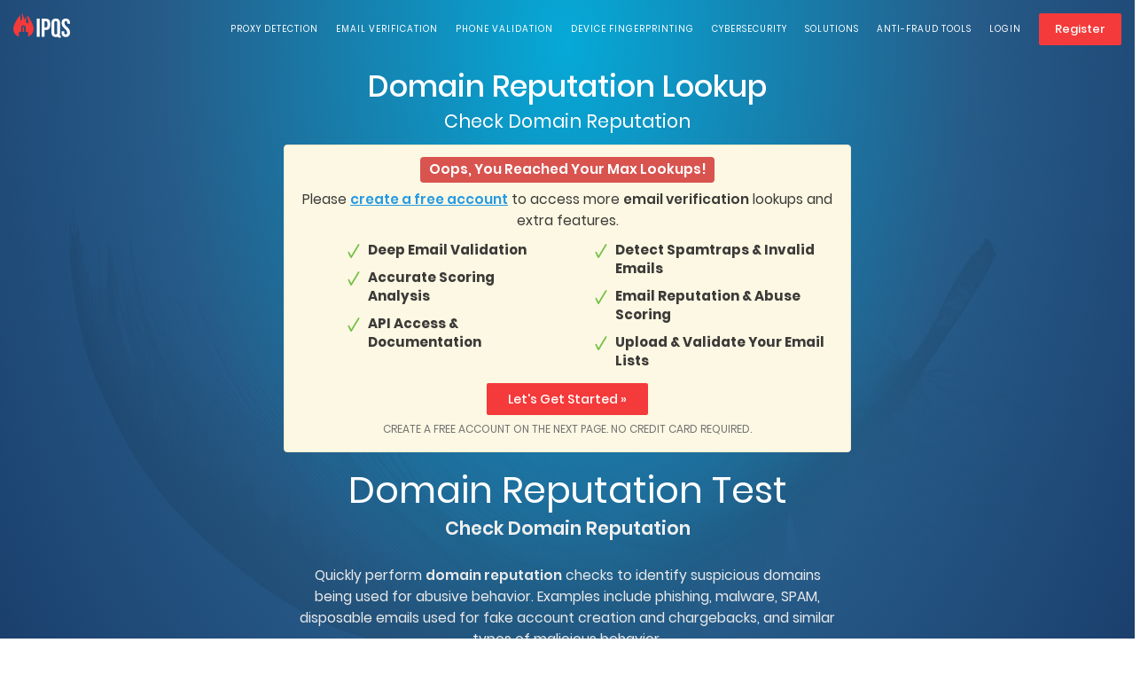

--- FILE ---
content_type: text/css
request_url: https://www.ipqualityscore.com/templates/css/main.css?v=6
body_size: 20898
content:
body {
	font-family:"Poppins", sans-serif;
	font-size:16px;
	background:#fff;
	color:#3b3b3b;
	overflow-x:hidden;
}

b, strong {
    font-weight:600;
}

#page-alt {
	padding-top:77px;
}

html, body {
	height:100%;
}

h1 {
	font-size:4.4em;
}

h2 {
	font-size:3.6em;
}

h3 {
	font-size:2.6em;
}

h4 {
	font-size:2.2em;
}

h5 {
	font-size:1.8em;
}

h6 {
	font-size:1.4em;
}

h1, h2, h3, h4, h5, h6 {
	margin:0;
}

p {
	line-height:1.6;
	font-size: .970em;
}

.light {
	font-weight:300;
}

a {
	/* color:#282828; */
	color: #279AE2;
}

p a {
	color:#279AE2;
	text-decoration:underline;
}

p a:hover {
	color:#279AE2;
	text-decoration:none;
}

a:hover,
a:active {
	color: #A2A2A2;
	text-decoration: none;
}

a:focus {
	outline:0;
	text-decoration: none;
}

/*** Typography ***/

.ubuntu {
	font-family:"Roboto", sans-serif;
}

.text-regular {
	font-weight:400;
}

.text-medium {
	font-weight:500;
}

.text-semibold {
	font-weight:600;
}

.text-bold {
	font-weight:600;
}

.text-extrabold {
	font-weight:900;
}

.text-underline {
	text-decoration:underline;
}

.regular {
	font-weight:normal;
}

.heading1 {
	font-size:4.0em;
}

.heading2 {
	font-size:3.6em;
}

.heading3 {
	font-size:2.8em;
}

.heading4 {
	font-size:2.2em;
}

.heading5 {
	font-size:1.7em;
}

.heading6 {
	font-size:1.5em;
}

.heading7 {
	font-size:1.1em;
}

.heading-xxl {
	font-size:5.4em;
}

.sub1 {
	font-size:2em;
}

.sub2 {
	font-size:1.3em;
}

.sub3 {
	font-size:1.09em;
}

.mb-1 {
    margin-bottom: 0.5rem;
}
.mb-2 {
    margin-bottom: calc(2 * 0.5rem);
}
.mb-3 {
    margin-bottom: calc(3 * 0.5rem);
}
.mb-4 {
    margin-bottom: calc(4 * 0.5rem);
}
.spacing-10 {
	padding-top:10px;
}

.spacing-15 {
	padding-top:15px;
}

.spacing-20 {
	padding-top:20px;
}

.spacing-25 {
	padding-top:25px;
}

.spacing-50 {
	padding-top:50px;
}

.spacing-75 {
	padding-top:75px;
}

.spacing-100 {
	padding-top:100px;
}

.spacing-150 {
	padding-top:150px;
}

.big {
	font-size:1.0em;
}

.big-xl {
	font-size:1.275em;
}

.small {
	font-size:0.875em;
}

.slim-pop {
    font-size: .975em;
}

.clr-primary {
	color:#F43A3A;
}

.clr-secondary {
	color:#279AE2;
}

a.clr-secondary:hover {
	color:#279AE2;
	text-decoration:underline;
}

.clr-white {
	color:#fff;
}

.clr-fade {
	color:#9f9fab;
}

.clr-impt {
	color:#fa464e;
}

/*** Typography End ***/

/*** Header Start ***/

.navbar {
	position:absolute;
	top:0;
	left:0;
	width:100%;
	border:0;
	border-radius:0;
	margin:0;
	z-index:1001;
}

.navbar-fixed-top {
	position:fixed;
}

.navbar-alt {
	background-color:#262634;
}

.navbar-alt .navbar-brand img {
	max-width:280px;
}

.navbar-alt .navbar-nav>li.nav-menu .dropdown-menu {
	margin-top:35px;
}

.navbar-brand {
	height:auto;
	display:block;
}

.navbar-brand img {
	height:auto;
	max-width:250px;
}

.navbar-nav>li>a {
	position:relative;
	color:#fff;

	text-transform:uppercase;
	font-size:0.675em;
	letter-spacing:2px;

	padding:0;
	font-family:"Poppins", sans-serif;
}

.navbar-nav>li>a:hover,
.navbar-nav>li>a:focus {
	background-color:transparent;
}

.navbar-nav>li>a:not(.btn):before,
.navbar-nav>li>a:not(.btn):after {
	content:"";
	position:absolute;
	bottom:-1px;
	left:0;
	right:0;
	margin:auto;
	height:1px;
	width:22px;
	background:#fff;
	opacity:0;
	-webkit-transform:translate3d(0, 5px, 0);
			transform:translate3d(0, 5px, 0);
	-webkit-transition:all .35s ease;
	transition:all .35s ease;
}

.navbar-nav>li>a:not(.btn):after {
	bottom:-5px;
	width:11px;
}

.navbar-nav>li.open-menu>a:before,
.navbar-nav>li.open-menu>a:after,
.navbar-nav>li>a:not(.btn):hover:before,
.navbar-nav>li>a:not(.btn):hover:after {
	opacity:1;
	-webkit-transform:translate3d(0, 0, 0);
			transform:translate3d(0, 0, 0);
}

.navbar .btn {
	padding:8px 18px;

	letter-spacing:0;
	text-transform:none;
	font-size:0.825em;
}

.nav .open>a,
.nav .open>a:hover,
.nav .open>a:focus {
	background-color:transparent;
}

.navbar-nav>li.nav-menu .dropdown-menu {
	right:0;
	left:50%;

	border-radius:4px;
	background-color:#3d3d52;
	box-shadow:0 2px 4px rgba(0, 0, 0, 0.15);
	margin-top:20px;
	min-width:200px;

	-webkit-transform:translate3d(-50%, -15px, 0);

			transform:translate3d(-50%, -15px, 0);
	opacity:0;

	-webkit-transition:all .5s ease;

	transition:all .5s ease;
}

.nav-menu .dropdown-menu:before {
	content:"";
	position:absolute;
	right:0;
	left:0;
	margin:auto;
	top:-7px;
	width:14px;
	height:14px;
	background:#3d3d52;
	-webkit-transform:rotate(45deg);
			transform:rotate(45deg);
	border-top-left-radius:0;
}

.navbar-nav>li.open-menu .dropdown-menu {
	display:block;
}

.navbar-nav>li.fade-in-menu .dropdown-menu {
	-webkit-transform:translate3d(-50%, 0, 0);
			transform:translate3d(-50%, 0, 0);
	opacity:1;
}

.navbar-nav>li.fade-out-menu .dropdown-menu {
	-webkit-transform:translate3d(-50%, 15px, 0);
			transform:translate3d(-50%, 15px, 0);
	opacity:0;
	-webkit-transition:all .25s ease;
	transition:all .25s ease;
}

.navbar-nav>li.nav-menu .dropdown-menu a {
	background:none;
	padding:6px 12px;

	font-family:"Poppins", sans-serif;

	white-space:normal;
	color:#fff;
}

.navbar-nav>li.nav-menu .dropdown-menu a:hover {
	color:#fff;
	opacity:0.8;
}

/*** Header End ***/

/*** Hero ***/

.hero {
	position:relative;
	overflow:hidden;

	background-size:cover;
	background-position:50% 50%;
	background-repeat:no-repeat;

	padding:110px 0;
	padding-top:80px;
	padding-bottom:25px;
}

#particles-js {
	position:absolute;
	left:0;
	top:0;
	width:100%;
	height:100%;
	z-index:1;
}

div#particles-js canvas {
	position: absolute !important;
}

.hero-main {
	background-color:#1F1E2C;
	height:100vh;
	min-height:100%;

	color:#fff;
}

.hero-tour {
	padding:100px 0;
	height:auto;
	overflow:visible;
}

.hero-bullets:before {
	content:"";
	position:absolute;
	left:0;
	top:0;
	width:100%;
	height:100%;
	/* background:url('../img/floating-bullets-2.svg') repeat 50% 50%; */
	background-size:auto 150px;

	opacity:0.30;
}

.hero>.container {
	position:relative;
	z-index:10;
}

.hero-gradient1 {
	color:#fff;
	background:#163562;
}

.hero-gradient1:before {
	content:"";
	position:absolute;
	width:100%;
	height:200%;
	top:-95%;
	left:0;

	background: rgba(0,208,255,1);
	background: -webkit-gradient(radial, center center, 0px, center center, 100%, color-stop(0%, rgba(0,208,255,1)), color-stop(51%, rgba(44,103,148,1)), color-stop(100%, rgba(22,52,98,1)));
	background: -webkit-radial-gradient(center, ellipse cover, rgba(0,208,255,1) 0%, rgba(44,103,148,1) 51%, rgba(22,52,98,1) 100%);
	background: -webkit-radial-gradient(center ellipse, rgba(0,208,255,1) 0%, rgba(44,103,148,1) 51%, rgba(22,52,98,1) 100%);
	background: radial-gradient(ellipse at center, rgba(0,208,255,1) 0%, rgba(44,103,148,1) 51%, rgba(22,52,98,1) 100%);
	filter: progid:DXImageTransform.Microsoft.gradient( startColorstr='#00d0ff', endColorstr='#163462', GradientType=1 );
	opacity:0.75;
	z-index:1;
}

.hero-phone-gradient1 {
	color:#fff;
	background:#163562;
}

.hero-phone-gradient1:before {
	content:"";
	position:absolute;
	width:100%;
	height:200%;
	top:-95%;
	left:0;

	background: rgba(0,208,255,1);
	background: -webkit-gradient(radial, center center, 0px, center center, 100%, color-stop(0%, rgba(0,208,255,1)), color-stop(51%, rgba(44,103,148,1)), color-stop(100%, rgba(22,52,98,1)));
	background: -webkit-radial-gradient(center, ellipse cover, rgba(0,208,255,1) 0%, rgba(44,103,148,1) 51%, rgba(22,52,98,1) 100%);
	background: -webkit-radial-gradient(center ellipse, rgba(0,208,255,1) 0%, rgba(44,103,148,1) 51%, rgba(22,52,98,1) 100%);
	background: radial-gradient(ellipse at center, rgba(0,208,255,1) 0%, rgba(44,103,148,1) 51%, rgba(22,52,98,1) 100%);
	filter: progid:DXImageTransform.Microsoft.gradient( startColorstr='#00d0ff', endColorstr='#163462', GradientType=1 );
	opacity:0.75;
}

.hero-gradient2 {
	color:#fff;
	background:#163462;
}

.hero-gradient2 a {
	color:#fff;
}

.hero-gradient2:before {
	content:"";
	position:absolute;
	width:100%;
	height:200%;
	top:-95%;
	left:0;

	background: rgba(22,52,98,1);
	background: -webkit-gradient(left top, right bottom, color-stop(0%, rgba(22,52,98,1)), color-stop(100%, rgba(0,208,255,1)));
	background: -webkit-linear-gradient(-45deg, rgba(22,52,98,1) 0%, rgba(0,208,255,1) 100%);
	background: -webkit-linear-gradient(315deg, rgba(22,52,98,1) 0%, rgba(0,208,255,1) 100%);
	background: linear-gradient(135deg, rgba(22,52,98,1) 0%, rgba(0,208,255,1) 100%);
	filter: progid:DXImageTransform.Microsoft.gradient( startColorstr='#163462', endColorstr='#00d0ff', GradientType=1 );
	opacity:1;
	z-index:1;
}

.hero-proxy-detection {
	background:#163562 url('../img/bg-products-1920.jpg') no-repeat center center;
	background-size:contain;
}

.hero-fingerprint {
	background-image:url('../img/fingerprint.svg');
	background-repeat:no-repeat;
	background-size:auto 768px;
	background-position:center bottom -268px;
	opacity:0.15;
}

.hero-bg {
	position:absolute;
	width:100%;
	height:100%;
	top:0;
	left:0;
}

.iphone-mockup {
	position:absolute;
	left:0;
	top:-50px;
	width:100%;
	height:100%;
	background-image:url('../img/iphone-mockup.png');
	background-position:right 25% bottom;
	background-size:600px;
	background-repeat:no-repeat;
	z-index:1;
}

#floating-bullets {
	position:absolute;
	top:0;
	bottom:0;
	margin:auto;
	right:0;
	width:100%;
	height:100%;
}

#floating-bullets .layer {
	width:100%;
}

#floating-bullets .layer img {
	position:absolute;
	right:0;
	top:0;
	bottom:0;
	margin:auto;
	width:250px;
	height:250px;
}

#floating-bullets .layer:nth-child(1) img {
	right:10%;
	bottom:10%;
	width:150px;
	height:150px;
	-webkit-transform:rotate(180deg);
			transform:rotate(180deg);
}

#hero-parallax {
	position:absolute;
	top:0;
	left:0;
	width:100%;
	height:100%;
}

#hero-parallax>.layer {
	width:100%;
	height:100%;
}

#hero-parallax>.layer>div {
	position:absolute;
	left:50%;
	top:50%;
	-webkit-transform:translate3d(-50%, -50%, 0);
			transform:translate3d(-50%, -50%, 0);
	width:105%;
	height:105%;
}

.hero-parallax-main {
	background-image:url('../img/bg-main-1920.jpg');
	background-size:cover;
	background-position:50% 50%;
}

/*** Hero End ***/

/*** Buttons ***/

.btn {
	position:relative;
	overflow:hidden;
	padding:8px 24px;

	font-weight:500;
	border-radius:2px;
	letter-spacing:0;

	font-family:"Poppins", sans-serif;
}

.btn>span {
	position:relative;
	z-index:2;
}

.btn-lg {
	padding:12px 48px;
	font-size:1.375em;
}

.btn:before {
	position:absolute;
	width:0;
	height:100%;
	right:0;
	top:0;
	border-radius:2px;
	z-index:1;
	-webkit-transition:all .5s ease;
	transition:all .5s ease;
}

.btn:hover:before {
	width:100%;
	right:auto;
	left:0;
	opacity:1;
}

.btn-primary,
.btn-primary:focus {
	background:#f43a3a;
	color:#fff;

	border:0;
}

.btn-primary:before {
	background:#c83030;
}

.btn-primary:hover,
.btn-primary:active:focus {
	background:#f43a3a !important;
	color:#fff !important;
}

.btn-alt-grey,
.btn-alt-grey:focus {
	background:#5e5e5e;
	color:#fff;

	border:0;
}

.btn-alt-grey:hover,
.btn-alt-grey:active:focus {
	background:#787878 !important;
	color:#fff !important;
}

.btn-secondary,
.btn-secondary:focus {
	background:#262634;
	color:#fff;
	border:0;
}

.btn-secondary:before {
	background:#3a3a50;
}

.btn-secondary:hover,
.btn-secondary:active:focus {
	background:#262634!important;
	color:#fff!important;
}

/*** Buttons End ***/

/*** Miscellaneous ***/

#home {
	padding-top:0!important;
}

#home.not--loaded .navbar {
	-webkit-transform:translateY(-100%);
			transform:translateY(-100%);
	opacity:0;
}

#home.not--loaded .hero>.container,
#home.not--loaded .mouse-scroll {
	-webkit-transform:translateY(50%);
			transform:translateY(50%);
	opacity:0;
}

#home.not--loaded .hero-parallax-main {
	opacity:0;
	-webkit-transform:none;
			transform:none;
}

#home.is--loaded .navbar {
	-webkit-transform:translateY(0);
			transform:translateY(0);
	opacity:1;

	-webkit-transition:opacity 1s .5s, -webkit-transform 1s ease .25s;

	transition:opacity 1s .5s, -webkit-transform 1s ease .25s;

	transition:transform 1s ease .25s, opacity 1s .5s;

	transition:transform 1s ease .25s, opacity 1s .5s, -webkit-transform 1s ease .25s;
}

#home.is--loaded .container,
#home.is--loaded .mouse-scroll {
	-webkit-transform:translateY(0);
			transform:translateY(0);
	opacity:1;

	-webkit-transition:opacity .5s 1s, -webkit-transform .5s ease 1s;

	transition:opacity .5s 1s, -webkit-transform .5s ease 1s;

	transition:transform .5s ease 1s, opacity .5s 1s;

	transition:transform .5s ease 1s, opacity .5s 1s, -webkit-transform .5s ease 1s;
}

#home.is--loaded .hero-parallax-main {
	opacity:1;

	-webkit-transition:opacity 1s ease 0s;

	transition:opacity 1s ease 0s;
}

.target {
	-webkit-transition:opacity 1s ease .25s;
	transition:opacity 1s ease .25s;
}

.target2 {
	-webkit-transition:opacity 1s ease 1s, -webkit-transform .5s ease 1s;
	transition:opacity 1s ease 1s, -webkit-transform .5s ease 1s;
	transition:opacity 1s ease 1s, transform .5s ease 1s;
	transition:opacity 1s ease 1s, transform .5s ease 1s, -webkit-transform .5s ease 1s;
}

.not--loaded .target2,
.not--loaded .target {
	opacity:100;
}

.is--loaded .target2,
.is--loaded .target {
	opacity:1;
}

.is--loaded .target.hero-fingerprint {
	opacity:0.25;
}

.is--loaded .target2 {
	-webkit-transform:translateY(0);
			transform:translateY(0);
}

.container {
	width:100%;
	max-width:1470px;
}

.page-content {
	padding-top:55px;
	padding-bottom:55px;
	position:relative;
}

.bg-light {
	background-color:#f9f9fb;
}

.bg-dark {
	background-color:#262634;
	color:#fff;
}

.bg-dark-2 {
	background-color:#262634;
}

.valign {
	display:-webkit-box;
	display:-ms-flexbox;
	display:flex;
	-webkit-box-align:center;
		-ms-flex-align:center;
			align-items:center;
	-ms-flex-wrap:wrap;
		flex-wrap:wrap;
}

ul, ol {
	list-style:none;
	padding:0;
	margin:0;
}

.mouse-scroll {
	width:60px;
	height:22px;
	position:absolute;
	left:0;
	right:0;
	margin:auto;
	bottom:30px;
}

.mouse-scroll>a {
	display:block;
	background:url('../img/icons/icon-caret-down.svg') no-repeat 50% 50%;
	background-size:60px auto;
}

::-moz-selection {
	background:#EEC71B;
	color:#fff;
}

::selection {
	background:#EEC71B;
	color:#fff;
}

::-moz-selection {
	background:#EEC71B;
	color:#fff;
}

.list-regular {
	list-style:disc;
	padding-left:20px;
}

.list-regular li + li {
	margin-top:10px;
}

.list-regular li>span {
	color:#222a35;
}

.list-check li {
	padding-left:24px;
	background:url('../img/icons/icon-check.svg') no-repeat left top 4px;
	background-size:16px 16px;
}

.list-check li + li {
	margin-top:10px;
}

.list-check-2 li {
	padding-left:24px;
	background:url('../img/icons/green-feature-point.png') no-repeat left top 0px;
	background-size:20px;
}

.list-check-2 li + li {
	margin-top:10px;
}

.highlight {
	padding:4px 14px;
	background:rgba(255, 255, 255, 0.15);
	border-radius:60px;
	display:inline-block;
	font-size:0.875em;
	font-family:"Poppins", sans-serif;
}

.owl-module .owl-item img {
	width:auto;
}

/* .owl-item {
	width: 270px;
	margin-right: 10px;
} */

.owl-module .owl-nav {
	position:relative;
	top:-100px;
}

.owl-module .owl-prev {
	position:absolute;
	width:20px;
	height:20px;
	left:-20px;
	text-indent:-9999px;
	display:inline-block;
}

.owl-module .owl-next {
	position:absolute;
	width:20px;
	height:20px;
	right:-20px;
	text-indent:-9999px;
	display:inline-block;
}

.owl-module .owl-next:before {
	content:"";
	width:100%;
	height:100%;
	display:block;
	border-top:1px solid #fff;
	border-right:1px solid #fff;
	-webkit-transform:rotate(45deg);
			transform:rotate(45deg);
}

.owl-module .owl-prev:before {
	content:"";
	width:100%;
	height:100%;
	display:block;
	border-top:1px solid #fff;
	border-left:1px solid #fff;
	-webkit-transform:rotate(-45deg);
			transform:rotate(-45deg);
}

#owl-ip .owl-prev:before,
#owl-ip .owl-next:before {
	border-color:#000;
}

.recentIPs>a {
	padding:6px 12px;
	background:#262634;
	color:#fff;
	display:block;
	text-align:center;
	font-size:0.875em;

	margin-bottom:10px;
}

.ic {
	display:inline-block;
	width:16px;
	height:16px;
	position:relative;
	top:2px;

	background-size:16px 16px;
	background-repeat:no-repeat;
	background-position:center center;
}

.ic-check {
	background-image:url('../img/icons/icon-check.svg');
}

.ic-close {
	background-image:url('../img/icons/icon-close.svg');
}

.ic-warning {
	background-image:url('../img/icons/icon-warning.svg');
}

.ic-envelope {
	background-image:url('../img/icons/icon-envelope.svg');
}

.ic-envelope2 {
	background-image:url('../img/icons/icon-envelope2.svg');
}

.bg-fingerprint {
	background-image:url('../img/fingerprint2.svg');
	background-repeat:no-repeat;
	background-position:right 25% top 25px;
	background-size:400px auto;
}

.bg-location {
	background-image:url('../img/location.svg');
	background-repeat:no-repeat;
	background-position:left 25% bottom -50px;
	background-size:240px auto;
}

.result-true {
	color:#7CC34F;
}

.result-false {
	color:#F43A3A;
}

.white-box {
	background:#fff;
	padding:30px 25px;
	box-shadow:0 1px 1px rgba(0, 0, 0, 0.15);
}

.latest-reports li + li {
	margin-top:6px;
}

.latest-reports li {
	padding:4px 8px;
	border-radius:60px;
}

.latest-reports li a {
	display:inline-block;
	font-size:0.875em;
	font-family:"Poppins", sans-serif;
}

.latest-reports li:nth-child(odd) {
	background:#f9f9fb;
}

.hero-note {
	position:absolute;
	bottom:10px;
	left:0;
	right:0;
	text-align:center;
	color:#fff;
	z-index:1;
}

/*** FAQ Start ***/

.expandable-item + .expandable-item {
	margin-top:10px;
}

.expandable-header {
	position:relative;
	display:inline-block;
	border-radius:2px;
	color:#279AE2;
	font-weight:600;
}

.expandable-header:hover,
.expandable-header:focus {
	color:#279AE2;
}

.expandable-header .caret-down {
	display:inline-block;
	margin-left:15px;
	width:10px;
	height:10px;
	background:none;
	border-top:2px solid #279AE2;
	border-right:2px solid #279AE2;
	-webkit-transform:rotate(45deg);
			transform:rotate(45deg);
}

.expandable-header .caret-down.faq-shown {
	-webkit-transform:rotate(135deg);
			transform:rotate(135deg);
	-webkit-transform-origin:66% 33%;
			transform-origin:66% 33%;
}

.expandable-header:hover {
	cursor:pointer;
}

.expandable-inner {
	padding:15px 12px;
}

.expandable-inner p {
	margin-bottom:0;
}

.expandable-inner p + p {
	margin-top:10px;
}

/*** FAQ End ***/

/*** Miscellaneous End ***/

/*** Main ***/

.row-homepage-products {
	display:-webkit-box;
	display:-ms-flexbox;
	display:flex;
	-ms-flex-wrap:wrap;
		flex-wrap:wrap;
}

.row-homepage-products>* {
	-webkit-box-flex:3;
		-ms-flex:3 1 350px;
			flex:3 1 350px;
}

.homepage-product-wrapper {
	position:relative;
	border:2px solid #f2f2f5;
	color:#262634;
	padding:0 25px 30px;
	border-radius:4px;
	display:block;
	height:100%;

	-webkit-transition:border-color .35s ease;

	transition:border-color .35s ease;
}

.homepage-product-wrapper:hover {
	border-color:#F43A3A;
	color:#262634;
}

.homepage-product-wrapper h3 {
	-webkit-transition:color .35s ease;
	transition:color .35s ease;
}

.homepage-product-wrapper:hover h3 {
	color:#F43A3A;
}

.homepage-product-icon {
	background:#fff;
	padding:15px;
	display:block;
	width:90px;
	height:90px;
	margin:-45px auto 15px;
}

.homepage-product-icon img {
	max-width:100%;
}

.homepage-product-wrapper .btn {
	position:absolute;
	bottom:-15px;
	left:0;
	right:0;
	margin:auto;
	width:100px;
}

.homepage-tools {
	/*display:-webkit-box;
	display:-ms-flexbox;
	display:flex;
	-ms-flex-wrap:wrap;
		flex-wrap:wrap;
	*/
	position:relative;
}

.homepage-tools-item {
	display:block;
	-webkit-box-flex:3;
		-ms-flex:3 1 33.3%;
			flex:3 1 33.3%;
	padding:50px 15px;
	text-align:center;

	font-size:0.675em;
	-webkit-transition:background-color .35s ease;
	transition:background-color .35s ease;
}

.homepage-tools-item:last-child {
	border-right:0;
}

.homepage-tools-item:hover {
	background:#f0f0f3;
	color:#262634;
}

.homepage-tools-icon {
	display:inline-block;
	vertical-align:middle;
	margin-right:12px;
	padding:12px;

	width:60px;
	height:60px;
	border:2px solid #9898A8;
	border-radius:50%;
}

.tools-api .homepage-tools-icon {
	border-color:#3B94D1;
}

.tools-reports .homepage-tools-icon {
	border-color:#F43A3A;
}

.tools-threat-fraud-network .homepage-tools-icon {
	border-color:#F43A3A;
}

.tools-export-data .homepage-tools-icon {
	border-color:#EEC71B;
}

.tools-fraud-prevention .homepage-tools-icon {
	border-color:#52C453;
}

.homepage-tools-icon img {
	width:100%;
	height:auto;
}

.homepage-tools-item h4 {
	position:relative;
	top:4px;
	display:inline-block;
	font-family:"Roboto", sans-serif;
	font-weight:400;
}

.ip-lookup-report-wrapper {
	background:#f2f2f2;
	color:#1e1e1e;
	box-shadow:0 0 8px rgba(0, 0, 0, 0.25);
	padding:30px 25px;
	-webkit-border-radius: 7px;
	-moz-border-radius: 7px;
	border-radius: 7px;	
}

.ip-lookup-report-wrapper a {
	color:#1e1e1e;
}

.ip-lookup-report {
	width:100%;
}

.ip-lookup-report td {
	width:50%;
	padding:4px 0;
	vertical-align:top;
}

.ip-lookup-report td:nth-child(2) {
	font-weight:600;
}

.email-lookup-report-wrapper {
	background:#f2f2f2;
	color:#1e1e1e;
	box-shadow:0 0 8px rgba(0, 0, 0, 0.25);
	padding:30px 25px;
	-webkit-border-radius: 7px;
	-moz-border-radius: 7px;
	border-radius: 7px;	
}

.email-lookup-report-wrapper a {
	color:#1e1e1e;
}

.email-lookup-report {
	width:100%;
}

.email-lookup-report td.right {
	width:25%;
	padding:4px 0;
	vertical-align:top;
}

.email-lookup-report td.left {
	width:75%;
	padding:4px 0;
	vertical-align:top;
}

.email-lookup-report td:nth-child(2) {
	font-weight:600;
}

.global-nav {
	/*background:#f9f9fb;*/
	/*border-bottom:1px solid #ededed;*/
	background:#3a3a46;
	padding:2px 0;
}

.breadcrumb>.active span {
	color:#fff;
	opacity:0.5;
}

.breadcrumb>li+li:before {
	content:">";
	color:#fff;
	opacity:0.5;
}

.global-nav .breadcrumb {
	margin:0;
	font-family:"Poppins", sans-serif;
	font-size:0.875em;
	padding-left:0;
	background:transparent;
	border-radius:0;
}

.global-nav a {
	color:#fff;
}

.global-nav a:hover {
	color:#fff;
	text-decoration:underline;
}

/*** Main End ***/

/*** Blog Single ***/

.blogSingle .blogPost {
	width:100%;
}

.blogPost-photo {
	position:relative;
	display:-webkit-box;
	display:-ms-flexbox;
	display:flex;
	-webkit-box-align:center;
		-ms-flex-align:center;
			align-items:center;
	-webkit-box-pack:center;
		-ms-flex-pack:center;
			justify-content:center;
	overflow:hidden;
	max-height:340px;
}

.blogPost-photo img {
	max-width:100%;
}

.blogSingle .blogMeta-title {
	font-size:2.4em;
	font-weight:600;
}

.blogSingle .blogPost-meta {
	width:100%;
	text-align:center;
	padding:0 15px 0px;
}

.blogSingle .headerHR {
    font-weight: 700;
}

.blogSingle .blogPost:hover .blogPost-photo {
	opacity:1;
}

.blogSingle .blogPost-photo {
	margin-bottom:45px;
}

.blogPost-content {
	font-size:1.075em;
}

.blogPost-content p {
	line-height:1.8;
}

.blogPost-content p:first-child:first-letter {
	float:left;
	font-size:104px;
	line-height:60px;
	padding-top:10px;
	padding-right:15px;
	font-weight:600;
}

.blogNav {
	padding:15px 0;
}

.blogNav>div {
	display:-webkit-box;
	display:-ms-flexbox;
	display:flex;
	-webkit-box-align:center;
		-ms-flex-align:center;
			align-items:center;
	overflow:hidden;
	-webkit-box-pack:center;
		-ms-flex-pack:center;
			justify-content:center;
}

.blogNav h6 {
	text-align:center;
	font-size:1.2em;
	padding:0 10px;
	font-weight: 600;
	width: 80%;
	padding-bottom: 5px;
	margin-bottom: 5px;
    padding: 12px 12px;
    border-radius: 8px;
    background-color: #e4e4e4;
    color: #707073;
    text-decoration: none;
    border: 1px solid;
    border-color: #c3c3c3;
}

.blogNav-title {
	-webkit-transform:translateY(-100%);
			transform:translateY(-100%);
	display:block;
	-webkit-transition:-webkit-transform .25s ease;
	transition:-webkit-transform .25s ease;
	transition:transform .25s ease;
	transition:transform .25s ease, -webkit-transform .25s ease;
}

.blogNav>div>a {
	color:#1f1f1f;
	text-transform:capitalize;
	letter-spacing:1px;
	font-size:14px;
	position:relative;
	top:2px;
}

.blogNav>div>a:first-child {
	background:url('../img/icons/left.png') no-repeat;
	background-position:right center;
	background-size:8px;
	padding-right:20px;
}

.blogNav>div>a:last-child {
	background:url('../img/icons/right.png') no-repeat;
	background-position:left center;
	background-size:8px;
	padding-left:20px;
}

.blogNav>div>a:hover .blogNav-title {
	-webkit-transform:none;
			transform:none;
}

/*** Blog ***/

blockquote {
    border-left-color: #F43A39;
    margin: 20px 0;
    font-size: 1em;
}

blockquote p {
    line-height: 1.725;
}

blockquote a {
    font-weight: 700;
}

blockquote a:hover,
blockquote a:focus {
    color: #262634;
}

.text-block .more-less {
    display: inline-block;
    /*color: white;*/
    margin-top: 0.25rem;
    text-decoration: none;
    font-weight: 700;
}

.text-block .more-less:hover {
    color: black;
    text-decoration: underline;
}

.text-block .more-less:focus {
    color: black;
}

.blog-it-wrapper {
	margin:0 -7.5px;
}

.blog-it-item {
	position:relative;
	overflow:hidden;
	display:block;
	float:left;
	width:calc(33.3333333% - 15px);
	margin:0 7.5px 15px;
}

.blog-it-item-bg {
	position:relative;
	overflow:hidden;
	display:-webkit-box;
	display:-ms-flexbox;
	display:flex;
	-webkit-box-align:center;
		-ms-flex-align:center;
			align-items:center;
	-webkit-box-pack:center;
		-ms-flex-pack:center;
			justify-content:center;
	height:100%;
}

.blog-it-item-bg img {
	position:absolute;
	top:0;
	left:0;
	bottom:0;
	right:0;
	margin:auto;
	max-width:100%;
}

.blog-it-item .blog-it-item-bg {
	min-height:300px;
}

.blog-it-item-overlay {
	position:absolute;
	top:0;
	left:0;
	width:100%;
	height:100%;
	background:rgba(0, 0, 0 , 0.50);
	-webkit-transition:background-color .25s ease;
	transition:background-color .25s ease;
	color:#fff;

	display:-webkit-box;

	display:-ms-flexbox;

	display:flex;
	-webkit-box-align:center;
		-ms-flex-align:center;
			align-items:center;
	-webkit-box-pack:center;
		-ms-flex-pack:center;
			justify-content:center;
	text-align:center;

	padding:30px;
	font-family:"Poppins", sans-serif;
}

.blog-it-item-overlay h4 {
	font-size:2.2em;
	font-weight:600;
}

.blog-it-item-overlay p {
	margin-top:4px;
	margin-bottom:0;
	opacity:0.8;
}

.blog-it-item:hover .blog-it-item-overlay {
	background:rgba(0, 0, 0 , 0.25);
}

.blog-it-item-date {
	position:absolute;
	left:15px;
	top:0;
	background:#F43A3A;
	color:#fff;
	z-index:2;
	padding:10px;
	text-align:center;
	font-family:"Poppins", sans-serif;
	-webkit-transition:all .35s ease;
	transition:all .35s ease;
}

.blog-it-item:hover .blog-it-item-date {
	-webkit-transform:translateY(-100%);
			transform:translateY(-100%);
	opacity:0;
}

.blog-it-item-date span {
	display:block;
}

.blog-it-item-date span:first-child {
	font-size:3em;
	font-weight:bold;
	line-height:1;
}

/*** Blog End ***/

/*** Form Styling ***/

.form-horizontal .form-group {
	margin-left:0;
	margin-right:0;
}

.form-2 {
	position:relative;
}

.form-2 input {
	padding:8px 12px 8px 18px;
	border-radius:60px;
	box-shadow:none;
	outline:0;
	border:0;
	color:#262634;
	width:100%;
	font-family:"Poppins", sans-serif;
	font-size:0.875em;
}

.form-2 button {
	background:none;
	border:0;
	color:#262634;
	position:absolute;
	right:5px;
	top:0;
	bottom:0;
	margin:auto;
	opacity:0;

	-webkit-transition:all .25s ease;

	transition:all .25s ease;
	-webkit-transform:translateX(-10px);
			transform:translateX(-10px);
}

.form-2 input.field-filled + button,
.form-2:hover input + button,
.form-2 input:focus + button {
	
	opacity:1;
}

.form-2 input::-webkit-input-placeholder {
	color:#1b1b25;
	-webkit-transition:all .25s ease;
	transition:all .25s ease;
}

.form-2 input:-moz-placeholder { /* Firefox 18- */
	color:#1b1b25;
	-webkit-transition:all .25s ease;
	transition:all .25s ease;
}

.form-2 input::-moz-placeholder {  /* Firefox 19+ */
	color:#1b1b25;
	-webkit-transition:all .25s ease;
	transition:all .25s ease;
}

.form-2 input:-ms-input-placeholder {
	color:#1b1b25;
	-webkit-transition:all .25s ease;
	transition:all .25s ease;
}

.form-2 input:hover::-webkit-input-placeholder {
	opacity:0.5;
}

.form-2 input:hover:-moz-placeholder { /* Firefox 18- */
	opacity:0.5;
}

.form-2 input:hover::-moz-placeholder {  /* Firefox 19+ */
	opacity:0.5;
}

.form-2 input:hover:-ms-input-placeholder {
	opacity:0.5;
}

.form-2 input:focus::-webkit-input-placeholder {
	opacity:0;
}

.form-2 input:focus:-moz-placeholder { /* Firefox 18- */
	opacity:0;
}

.form-2 input:focus::-moz-placeholder {  /* Firefox 19+ */
	opacity:0;
}

.form-2 input:focus:-ms-input-placeholder {
	opacity:0;
}

.form-two .row {
	margin:0 -5px;
}

.form-two .row>* {
	padding:0 5px;
}

.form-light-theme input {
	background:rgba(255, 255, 255, 0.15);
	color:#fff;
}

.form-light-theme button {
	color:#fff;
}

.form-light-theme input::-webkit-input-placeholder {
	color:#fff;
	-webkit-transition:all .25s ease;
	transition:all .25s ease;
}

.form-light-theme input:-moz-placeholder { /* Firefox 18- */
	color:#fff;
	-webkit-transition:all .25s ease;
	transition:all .25s ease;
}

.form-light-theme input::-moz-placeholder {  /* Firefox 19+ */
	color:#fff;
	-webkit-transition:all .25s ease;
	transition:all .25s ease;
}

.form-light-theme input:-ms-input-placeholder {
	color:#fff;
	-webkit-transition:all .25s ease;
	transition:all .25s ease;
}

.form-dark-theme input {
	background:#262634;
	color:#fff;
}

.form-dark-theme button {
	color:#fff;
}

.form-dark-theme input::-webkit-input-placeholder {
	color:#fff;
	-webkit-transition:all .25s ease;
	transition:all .25s ease;
}

.form-dark-theme input:-moz-placeholder { /* Firefox 18- */
	color:#fff;
	-webkit-transition:all .25s ease;
	transition:all .25s ease;
}

.form-dark-theme input::-moz-placeholder {  /* Firefox 19+ */
	color:#fff;
	-webkit-transition:all .25s ease;
	transition:all .25s ease;
}

.form-dark-theme input:-ms-input-placeholder {
	color:#fff;
	-webkit-transition:all .25s ease;
	transition:all .25s ease;
}

.form-wrapper {
	padding:30px 25px;
}

.form-wrapper-white {
	background:#fff;
	box-shadow:0 0 1px rgba(0, 0, 0, 0.15);
}

label {
	font-family: 'Poppins', sans-serif;
	font-size:0.875em;
}

.form-group {
	position:relative;
}

.form-group:last-child {
	margin-bottom:0;
}

.form-control {
	height:42px;
	box-shadow:none;
	border-color:#e9e9eb;
	border-radius:2px;
}

.form-control:focus {
	box-shadow:none;
	border-color:#279AE2;
}

.form-control[type=file] {
	height:auto;
}

.form-auto {
	width:auto;
	max-width:100%;
	min-width:400px;
}

.form-auto-lg {
	min-width:600px;
}

.code {
	font-family:monospace;
}

.form-control[readonly] {
	background:#efefef;
}

.input-group-addon {
	background:transparent;
	border:1px solid #E9E9EB;
	border-left:0;
	color:#262634;
}

.form-horizontal .checkbox {
	padding-top:0;
}

.form-50 .row>div {
	padding:0 5px;
}

.form-50 .row {
	margin:0 -5px;
}

.modal-wrap .form-group {
	margin-bottom:10px;
}

.form-wrapper label {
	position:absolute;
	top:0;
	left:12px;
	margin:0;
	font-size:0.875em;
	-webkit-transform:translateY(calc(100% - 9px));
			transform:translateY(calc(100% - 9px));


	-webkit-transition:left .5s cubic-bezier(.97,.03,.23,.49), opacity .25s ease, -webkit-transform .5s cubic-bezier(.97,.03,.23,.49);


	transition:left .5s cubic-bezier(.97,.03,.23,.49), opacity .25s ease, -webkit-transform .5s cubic-bezier(.97,.03,.23,.49);


	transition:left .5s cubic-bezier(.97,.03,.23,.49), transform .5s cubic-bezier(.97,.03,.23,.49), opacity .25s ease;


	transition:left .5s cubic-bezier(.97,.03,.23,.49), transform .5s cubic-bezier(.97,.03,.23,.49), opacity .25s ease, -webkit-transform .5s cubic-bezier(.97,.03,.23,.49);
}

.form-wrapper input,
.form-wrapper textarea {
	position:relative;
	z-index:10;
	background:transparent;
}

.form-wrapper textarea:focus + label,
.form-wrapper input:focus + label,
.form-wrapper input.field-filled + label,
.form-wrapper input.field-filled + label{
		text-align:right;
		width:100%;
	-webkit-transform:translateY(calc(100% - 9px)) translateX(calc(-100% - 10px));
			transform:translateY(calc(100% - 9px)) translateX(calc(-100% - 10px));
	left:100%;
	opacity:0.25;
}

.form-wrapper textarea:hover + label,
.form-wrapper input:hover + label {
	opacity:0.25;
}

.form-wrapper p {
	margin:0;
}

.form-wrapper p + p {
	margin-top:4px;
}

.form-wrapper textarea {
	padding-top:10px;
	padding-right:90px;

	height:42px;

	-webkit-transition:height .35s ease;

	transition:height .35s ease;
}

.form-wrapper textarea.field-filled,
.form-wrapper textarea:focus {
	height:150px;
}

.form-wrapper textarea::-webkit-scrollbar {
	width:4px;
}

.form-wrapper textarea::-webkit-scrollbar-track {
	border-radius:10px;
}

.form-wrapper textarea::-webkit-scrollbar-thumb {
	border-radius:10px;
	background:#e9e9e9;
}

/*** Form Styling End ***/

/*** Pricing Table Start ***/

.table-responsive {
	-webkit-overflow-scrolling:touch;
	border:0;
}

.pricing-table {
	position:relative;
}

.pricing-table .table {
	background:#fff;
	border-radius:8px;
	border-top-right-radius:0;
	table-layout:fixed;
}

.pricing-table .table>.table-header>tr>td {
	border:0;
}

.pricing-table .table>.table-header:first-child>tr>td {
	background: #1e1e29;
	color:#fff;
}

.table>.table-header>tr>td {
	background:#262634;
	color:#fff;
	width:190px;
}

.pricing-table .table>.table-header {
	border:0;
}

.pricing-table .table>.table-header:first-child>tr>td:last-child {
	border-top-right-radius:8px;
}

.pricing-table .table>.table-header:first-child>tr>td:first-child {
	border-top-left-radius:8px;
}

.pricing-table .table>tbody>tr>td {
	text-align:center;
	padding:15px;
	vertical-align:middle;
	max-width:190px;
	width:190px;
}

.pricing-table .table>.table-header>tr>td:first-child {
	width:100px;
}

.pricing-table .table>.table-body>tr>td:first-child {
	text-align:left;
	width:100px;
}

.pricing-table-price {
	font-size:2.4em;
	font-weight:600;
	line-height:1;
	margin-bottom:10px;
	display:inline-block;
}

.pricing-table .table>.table-header h6 {
	font-size:1em;
}

.pricing-table .table>.table-body {
	border:0;
}

.pricing-table .table>.table-body>tr>td {
	border:0;
	padding:20px 12px;
}

.pricing-table .table>.table-body>tr>td:first-child {
	background:#262634;
	color:#fff;
	font-weight:600;
}

.pricing-table .table>.table-body>tr:last-child>td:first-child {
	border-bottom-left-radius:8px;
}

.pricing-table-status {
	width:20px;
}

.stick-table {
	position:fixed;
	width:100%;
	left:15px;
	right:15px;
	top:0;
	margin:auto;
	z-index:101;
}

.user-side .stick-table {
	left:auto;
	right:auto;
}

.sticky-clone {
	display:none;
}

.stick-table.sticky-clone {
	display:block;
}

/*.sticky-clone .pricing-table-price {*/
	/*font-size:2em;*/
/*}*/

/*.pricing-table .sticky-clone .table-header h6 {*/
	/*font-size:.875em;*/
/*}*/

/*.pricing-table .sticky-clone .table-header>tr>td {*/
	/*padding:10px 15px;*/
/*}*/

.sticky-table .container {
	padding:0;
}

.stick-table .container {
	padding:0 15px;
}

.pricing-table-header .table {
	margin:0;
}

.pricing-premium-details {
	color:#fff!important;
	background:#F43A3A!important;
}

.pricing-premium-title {
	position:relative;
	color:#fff!important;
	background: #e83737 !important;
}

.subscribtion,
.payment {
	display:none;
	opacity:0;
}

.bounce-in {
	-webkit-transform:translateY(10px);
			transform:translateY(10px);
	-webkit-animation:bounce-in .25s ease forwards;
			animation:bounce-in .25s ease forwards;
}

.bounce-out {
	opacity:1;
	-webkit-transform:translateY(-10px);
			transform:translateY(-10px);
	-webkit-animation:bounce-out .25s ease forwards;
			animation:bounce-out .25s ease forwards;
}

@-webkit-keyframes bounce-in {
	0% {-webkit-transform:translateY(10px);transform:translateY(10px)}
	100% {-webkit-transform:translateY(0);transform:translateY(0);opacity:1}
}

@keyframes bounce-in {
	0% {-webkit-transform:translateY(10px);transform:translateY(10px)}
	100% {-webkit-transform:translateY(0);transform:translateY(0);opacity:1}
}

@-webkit-keyframes bounce-out {
	0% {-webkit-transform:translateY(0);transform:translateY(0)}
	100% {-webkit-transform:translateY(-10px);transform:translateY(-10px);opacity:0}
}

@keyframes bounce-out {
	0% {-webkit-transform:translateY(0);transform:translateY(0)}
	100% {-webkit-transform:translateY(-10px);transform:translateY(-10px);opacity:0}
}

.featured-plan {
	position:absolute;
	left:0;
	right:0;
	bottom:0;
	margin:auto;
	max-width:110px;
	white-space:nowrap;
	font-weight:600;
	background:#333;
	color:#fff;
	padding:4px 10px;
	text-transform:uppercase;
	font-family:"Poppins", sans-serif;
	border-radius:60px;
	font-size:0.675em;
	-webkit-transform:translateY(50%);
			transform:translateY(50%);
}

/*** Modal Settings ***/

.modal-wrap {
	position:fixed;
	top:0;
	bottom:0;
	left:0;
	right:0;
	width:100%;
	height:100%;
	overflow:auto;
	-webkit-overflow-scrolling:touch;
	-webkit-transform:translate3d(0, 0, 0);
	transform:translate3d(0, 0, 0);
	z-index:2001;
	-webkit-transition: opacity 150ms ease;
	transition:opacity 150ms ease;
	display:none;
	opacity:0;
	background:rgba(0, 0, 0, 0.5);
}

.modal--opened {
	position:fixed;
	left:0;
	right:0;
}

.modal-show {
	display:block;
}

.modal-table {
	display:table;
	table-layout:fixed;
	height:100%;
	width:100%;
}

.modal-cell {
	display:table-cell;
	vertical-align:middle;
	height:100%;
	width:100%;
}

.modal-inner {
	position:relative;
	overflow:hidden;
	margin:0 auto;
	max-width:400px;
	padding:30px;
}

.modal-inner-content {
	padding:40px 30px;
	background:#fff;
	border-radius:4px;
}

.modal-inner-content hr {
	border-width:3px;
	border-color:#1f1f1f;
	width:100px;
	margin-left:0;
}

.modal-inner-content label {
	font-size:13px;
}

.close {
	position:absolute;
	right:40px;
	top:40px;
	width:24px;
	height:24px;
	z-index:999;
	opacity:1;
}

.close:before {
	content:"";
	position:absolute;
	top:0;
	left:0;
	right:0;
	bottom:0;
	display:block;
	margin:auto;
	height:100%;
	width:1px;
	background:#000;
	-webkit-transform:rotate(45deg);
	transform:rotate(45deg);
}

.close:after {
	content:"";
	position:absolute;
	top:0;
	left:0;
	right:0;
	bottom:0;
	display:block;
	margin:auto;
	height:100%;
	width:1px;
	background:#000;
	-webkit-transform:rotate(-45deg);
	transform:rotate(-45deg);
}

/*** Modal Settings End ***/

/*** Pricing Table End ***/

/*** Footer ***/

footer {
	padding-top:50px;
	padding-bottom:50px;
	background:#1b1b25;
	color:#fff;
}

.footer-title {
	font-size:1em;
	margin-bottom:10px;
	font-family:"Poppins", sans-serif;
}

.footer-links a {
	color:#fff;
	font-size:0.775em;
}

.footer-links a:hover {
	text-decoration:underline;
}

.footer-links li + li {
	margin-top:4px;
}

/*** Footer End ***/

/*** User Side ***/

.user-side {
	background:#f9f9fb;
}

.sidebar {
	position:fixed;
	left:0;
	top:0;
	width:300px;
	height:100%;
	background:#17171f;
	color:#fff;
	-webkit-overflow-scrolling:touch;
	overflow:auto;
	z-index:1001;
	-webkit-transition:-webkit-transform .35s ease;
	transition:-webkit-transform .35s ease;
	transition:transform .35s ease;
	transition:transform .35s ease, -webkit-transform .35s ease;
}

.sidebar-brand {
	display:block;
	width:200px;
	margin:0 auto 20px;
}

.sidebar hr {
	margin:10px 0;
}

.sidebar-brand img {
	max-width:100%;
}

.sidebar.sidebar-slide {
	-webkit-transform:translate3d(0, 0, 0);
			transform:translate3d(0, 0, 0);
}

.sidebar-inner {
	padding:30px 15px;
}

.main-content {
	background:#f9f9fb;
	margin-left:300px;
	-webkit-transition:margin .35s ease;
	transition:margin .35s ease;
}

.main-content-section {
	padding:15px;
}

.main-content-section-inner {
	background:#fff;
	box-shadow:0 2px 2px rgba(0, 0, 0, 0.15);
	padding:40px 30px;
}

.user-avatar {
	position:relative;
	overflow:hidden;
	width:35px;
	height:35px;
	border-radius:50%;
	margin:0 auto 10px;
}

.user-avatar img {
	max-width:100%;
	max-height:100%;
}

.user-name {
	display:block;
	text-align:center;
	font-size:1em;
	font-family:"Poppins", sans-serif;
}

.sidebar-menu {
	cursor:pointer !important;
}

.sidebar-menu li + li {
	margin-top:4px;
}

.sidebar-menu a {
	color:#fff;
	display:block;
	padding:6px 12px;
	font-size:0.875em;
	border-radius:2px;

	-webkit-transition:all .15s ease;

	transition:all .15s ease;
}


.sidebar-menu>li>a:hover,
.sidebar-menu>li.active>a {
	background:#F43A3A;
	color:#fff;
}

.sidebar hr {
	border-color:rgba(255, 255, 255, 0.15);
}

.sidebar-toggle {
	position:relative;
	margin-right:15px;
	color:#fff;
	width:20px;
	height:15px;
	overflow:hidden;
	cursor:pointer;
}

.sidebar-toggle span {
	position:absolute;
	left:0;
	top:0;
	width:100%;
	height:2px;
	background:#fff;
}

.sidebar-toggle span:nth-child(2) {
	margin-top:6px;
}

.sidebar-toggle span:nth-child(3) {
	margin-top:12px;
}

.section-title {
	font-size:1.8em;
	/* font-family:"Poppins", sans-serif; */
	margin-bottom:18px;
	/* 
	padding-bottom:12px;
	border-bottom:2px solid #262634; */
	display:inline-block;
	border: 0;
	border-bottom: 1px solid #eee;
	padding-bottom: 10px;
	font-weight: 700;
	
}

.latest-updates li + li {
	margin-top:6px;
}

.latest-updates li:before {
	content:"- ";
}

.sidebar-submenu {
	display:none;
	padding-left:20px;
	margin:4px 0;
}

.sidebar-submenu a {
	opacity:0.6;
	font-size:0.775em;
}

.sidebar-submenu>li.active>a,
.sidebar-submenu>li>a:hover {
	opacity:1;
}

.has-submenu {
	position:relative;
}

.has-submenu.active .sidebar-submenu {
	display:block;
}

/*** Tables ***/

table.dataTable.no-footer {
	border-bottom:0;
}

table.dataTable {
	border-collapse:collapse;
}

.datatableIP>thead>tr>th, .datatableIP>tbody>tr>th, .datatableIP>tfoot>tr>th, .datatableIP>thead>tr>td, .datatableIP>tbody>tr>td, .datatableIP>tfoot>tr>td {
	vertical-align:middle;
	font-size:.9em;
}

.datatableIP td:not(:first-child),
.datatableIP thead th:not(:first-child) {
	text-align:center;
}

.dataTables_wrapper .dataTables_paginate .paginate_button {
	padding:4px 6px;
	margin-left:6px;
	min-width:30px;
	-webkit-transition:all .15s ease;
	transition:all .15s ease;
	border:0;
}

.table-bordered>thead>tr>th, .table-bordered>tbody>tr>th, .table-bordered>tfoot>tr>th, .table-bordered>thead>tr>td, .table-bordered>tbody>tr>td, .table-bordered>tfoot>tr>td {
	border-color:#ededed;
}

.table-container {
	overflow-x: auto; 
	max-width: 100%; 
	border: 1px solid #ccc; 
}

/* Table styling */
.table-scroll {
	width: 100%; 
	border-collapse: collapse; 
}

.dataTables_wrapper .dataTables_paginate .paginate_button.current, .dataTables_wrapper .dataTables_paginate .paginate_button.current:hover {
	background:#F43A3A;
	color:#fff!important;
	border:0;
}

.dataTables_wrapper .dataTables_paginate .paginate_button:hover,
.dataTables_wrapper .dataTables_paginate .paginate_button:focus,
.dataTables_wrapper .dataTables_paginate .paginate_button:focus:active,
.dataTables_wrapper .dataTables_paginate .paginate_button:active,
.dataTables_wrapper .dataTables_paginate .paginate_button:active:focus {
	background:#F43A3A;
	border:0;
	box-shadow:none;
	color:#fff!important;
}

.dataTables_wrapper .dataTables_info {
	padding-top:1.055em;
}

.dataTables_wrapper .dataTables_paginate {
	padding-top:0.755em;
}

.dataTables_length select {
	height:32px;
	border:1px solid #ededed;
	font-size:14px;
	border-radius:2px;
	margin:0 6px;
}

.dataTables_wrapper .dataTables_filter input {
	margin-left:6px;
	height:32px;
	border:1px solid #ededed;
	font-size:14px;
	border-radius:2px;
	padding-left:10px;
}

.dataTables_wrapper .dataTables_filter input:focus {
	outline:0;
}

.dataTables_wrapper .dataTables_length {
	margin-bottom:10px;
}

.dataTables_wrapper .dataTables_paginate .paginate_button.disabled, .dataTables_wrapper .dataTables_paginate .paginate_button.disabled:hover, .dataTables_wrapper .dataTables_paginate .paginate_button.disabled:active {
	pointer-events:none;
}

.dataTables_wrapper label {
	font-size:.7em;
	text-transform:uppercase;
}

table.dataTable thead .sorting_asc {
	background-image:url("../img/icons/sort_asc.png");
}

table.dataTable thead .sorting {
	background-image:url("../img/icons/sort_both.png");
}

table.dataTable thead .sorting_desc {
	background-image:url("../img/icons/sort_desc.png");
}

table.dataTable.dtr-inline.collapsed>tbody>tr>td:first-child:before, table.dataTable.dtr-inline.collapsed>tbody>tr>th:first-child:before {
	background:#3ECF8E;
	color:#fff;
	font-weight:bold;
	font-family:inherit;
	box-shadow:none;
	width:15px;
	height:15px;
	border-radius:50%;
	top:0;
	bottom:0;
	margin:auto;
}

/*** Tables End ***/

/*** Stats ***/

.stats {
	display:-webkit-box;
	display:-ms-flexbox;
	display:flex;
	-ms-flex-wrap:wrap;
		flex-wrap:wrap;
}

.stats-col h6 {
	margin-bottom:4px;
}

.stats-col span {
	text-transform:uppercase;
	font-size:.7em;
	font-weight:600;
}

.stats-col {
	-webkit-box-flex:1;
		-ms-flex:1 1 auto;
			flex:1 1 auto;
	min-width:200px;
	margin:4px;
	background: rgba(255,255,255,1);
	background: -webkit-gradient(left top, left bottom, color-stop(0%, rgba(255,255,255,1)), color-stop(100%, rgba(246,249,252,1)));
	background: -webkit-linear-gradient(top, rgba(255,255,255,1) 0%, rgba(246,249,252,1) 100%);
	background: linear-gradient(to bottom, rgba(255,255,255,1) 0%, rgba(246,249,252,1) 100%);
	filter: progid:DXImageTransform.Microsoft.gradient( startColorstr='#ffffff', endColorstr='#f6f9fc', GradientType=0 );
	color:#576f7f;
	border:1px solid #dee4e9;
	padding:16px 24px;
	text-align:center;
}

.stats-col.first {
	background: rgba(244,58,58,1);
	background: -webkit-gradient(left top, left bottom, color-stop(0%, rgba(244,58,58,1)), color-stop(100%, rgba(186,31,7,1)));
	background: -webkit-linear-gradient(top, rgba(244,58,58,1) 0%, rgba(186,31,7,1) 100%);
	background: linear-gradient(to bottom, rgba(244,58,58,1) 0%, rgba(186,31,7,1) 100%);
	filter: progid:DXImageTransform.Microsoft.gradient( startColorstr='#f43a3a', endColorstr='#ba1f07', GradientType=0 );
	color:#fff;
	border-color:#BA1F07;
}

/*** Stats End ***/

.table-legend {
	background:#fff;
	border:1px solid #efefef;
}

.table-legend>thead>tr>th {
	border:0;
}

.table-legend>thead {
	background:#f9f9fb;
}

.table-legend>tbody>tr>td {
	border:0;
	font-size:0.875em;
}

.table-legend>tbody>tr>td:first-child,
.table-legend>tbody>tr>td:last-child {
	/* font-family:monospace; */
}

.table-legend>tbody>tr>td:last-child {
	width:150px;
}

.table-legend.dataTable.dtr-inline.collapsed>tbody>tr>td:first-child:before,
.table-legend.dataTable.dtr-inline.collapsed>tbody>tr>th:first-child:before {
	bottom:auto;
	top:7px;
}

.datepicker {
	z-index:1061;
}

.form-dragdrop {
	border:2px dashed #e9e9e9;
	padding:10px 12px;
	font-size:0.875em;
	color:#9f9fab;
	text-align:center;
	min-height:75px;
	display:-webkit-box;
	display:-ms-flexbox;
	display:flex;
	-webkit-box-align:center;
		-ms-flex-align:center;
			align-items:center;
	-webkit-box-pack:center;
		-ms-flex-pack:center;
			justify-content:center;

	cursor:pointer;
}

.form-dragdrop:hover {
	border-color:#d2d2d2;
}

.dz-drag-hover {
	border-color:#279AE2;
}

.no-animation:before,
.no-animation:after {
	display:none;
}

.notifications {
	border-radius:3px;
	border-color:#d6d6d6;
	box-shadow:0 0 1px rgba(0, 0, 0, 0.15);
	padding:0;
	min-width:340px;
}

.notification-avatar {
	display:block;
	position:relative;
	overflow:hidden;
	border-radius:60%;
	min-width:40px;
	height:40px;
	margin-right:15px;
}

.notification-avatar img {
	max-width:100%;
	max-height:100%;
}

.notifications-wrapper .dropdown-menu>li>.notification-item {
	padding:8px 12px;
	display:-webkit-box;
	display:-ms-flexbox;
	display:flex;
	border-bottom:1px solid #e9e9eb;
	white-space:normal;
	color:#262634;
}

.notification-details {
	margin-right:15px;
	max-width:187px;
}

.notification-time {
	font-size:0.875em;
	color:#9f9f9f;
	margin-left:auto;
}

.notification-date {
	font-size:0.875em;
	color:#9f9f9f;
	display:block;
}

.notifications-wrapper .dropdown-menu>li>.notification-more {
	border-top:1px solid #e9e9eb;
	padding:10px;
	text-align:center;
	color:#262634;
	font-weight:bold;
}

.notifications-wrapper .dropdown-menu>li>a:hover {
	background:#f9f9fb;
}

.notifications-wrapper {
	margin-left:auto;
	margin-right:10px;
	display:flex;
}

.notifications-wrapper>a {
	position:relative;
}

.notifications-wrapper>a .ic {
	width:20px;
	height:20px;
	background-size:20px 20px;
}

.notifications-buttons {
	display:flex;
	align-items:center;
}

.notifications-count {
	padding:1px 6px;
	background:#f43a3a;
	color:#fff;
	border-radius:3px;
	position:absolute;
	top:-22px;
	right:-15px;
	font-size:12px;
	display:-webkit-box;
	display:-ms-flexbox;
	display:flex;
	-webkit-box-align:center;
		-ms-flex-align:center;
			align-items:center;
	-webkit-box-pack:center;
		-ms-flex-pack:center;
			justify-content:center;
}

.notifications-count-assigned {
	padding:1px 6px;
	background:#b900d1;
	color:#fff;
	border-radius:3px;
	position:absolute;
	bottom:-22px;
	right:-15px;
	font-size:12px;
	display:-webkit-box;
	display:-ms-flexbox;
	display:flex;
	-webkit-box-align:center;
		-ms-flex-align:center;
			align-items:center;
	-webkit-box-pack:center;
		-ms-flex-pack:center;
			justify-content:center;
}

.sites input + input {
	margin-top:10px;
}

.btn-site {
	width:24px;
	height:24px;
	padding:0;
	font-size:10px;
	display:inline-block;
	line-height:25px;
}

.btn-site.show {
	display:inline-block!important;
}

.remove-site {
	display:none;
}

.dashboard-collapse {
	background:#f9f9fb;
}

.dashboard-collapse .collapse-inner {
	padding:20px 15px;
}

.device-tracking-chart {
	position:relative;
	height:350px;
}

.device-tracking-chart-pins {
	float:left;
	height:100%;
}

.device-tracking-chart-pins li {
	position:relative;
	height:19.3%;
}

.device-tracking-chart-pins li:last-child {
	height:auto;
}

.device-tracking-chart-pins li:after {
	content:"";
	width:240px;
	height:1px;
	background:#9f9f9f;
	position:absolute;
	top:11px;
	left:100%;
	margin-left:4px;
}

.device-tracking-chart-pins li:last-child:after {
	bottom:10px;
	top:auto;
}

.device-tracking-chart-lines {
	position:relative;
	z-index:2;
	float:left;
	display:-webkit-box;
	display:-ms-flexbox;
	display:flex;
	-webkit-box-align:end;
		-ms-flex-align:end;
			align-items:flex-end;
	margin-left:20px;
	height:100%;
}

.device-tracking-chart-line {
	position:relative;
	float:left;
	width:100px;
	margin-left:2px;
	height:0;
	background:#f9f9fb;
}

.device-tracking-chart-line:before {
	content:"";
	position:absolute;
	left:0;
	top:0;
	width:100%;
	height:100%;
	background:#000;
	opacity:0.10;
	display:none;
}

.device-tracking-chart-line:hover:before {
	display:block;
}

#bot-avg {
	background:#F43A3A;
	border-top-right-radius:4px;
	border-bottom-right-radius:4px;
}

#fraud-avg {
	background:#64b3e4;
	border-top-left-radius:4px;
	border-bottom-left-radius:4px;
}

.tooltip .tooltip-inner {
	font-size:1.175em;
	padding:12px 12px;
	font-family:"Poppins", sans-serif;
	text-align:left;
	background:#17171F;
}

.tooltip.top .tooltip-arrow {
	border-top-color:#17171F;
}

.device-tracking-chart-legend {
	float:left;
	margin-left:50px;
}

.device-tracking-chart-legend li {
	margin:4px 0;
}

.device-tracking-chart-legend a>span {
	width:16px;
	height:16px;
	border-radius:2px;
	background:#f9f9fb;
	vertical-align:middle;
	display:inline-block;
	margin-right:4px;
	margin-top:-4px;
}

.device-tracking-chart-legend a:hover {
	color:inherit;
}

.device-tracking-chart-legend a>span.fraud-l {
	background:#64b3e4;
}

.device-tracking-chart-legend a>span.bot-l {
	background:#F43A3A;
}

.center-item {
 display: block;
  margin-left: auto;
  margin-right: auto;
  width: 50%;
}

/*** Dropdown Module ***/

.advanced-multiselect-search {
	position:relative;
	width:100%;
	display:-webkit-box;
	display:-ms-flexbox;
	display:flex;
	-ms-flex-wrap:wrap;
		flex-wrap:wrap;
	-webkit-box-align:center;
		-ms-flex-align:center;
			align-items:center;
}

.advanced-multiselect-search input:focus {
	outline: none;
}

.advanced-multiselect-search .multisearch-suggestions {
	display: none;
	position: absolute;
	top: 100%;
	left: 0;
	z-index: 101;
	right: 0;
	padding: 0;
	margin: 0;
	background-color: #fff;
	border:1px solid #f9f9fb;
	border-top:0;
}

.advanced-multiselect-search .multisearch-suggestions-results li { display: block }

.advanced-multiselect-search .multisearch-suggestions-results li:first-child { margin-top: -1px }

.advanced-multiselect-search .multisearch-suggestions-results li:first-child:hover:after { display: none }

.advanced-multiselect-search .multisearch-suggestions-results li:last-child { margin-bottom: -1px }

.advanced-multiselect-search .multisearch-suggestions-results li {
	display: block;
	position: relative;
	margin: 0 -1px;
	padding: 6px 40px 6px 10px;
	border: 1px solid transparent;
}

.advanced-multiselect-search .multisearch-suggestions-results li:hover {
	text-decoration: none;
	background:#f9f9fb;
	cursor:pointer;
}

.multisearch-suggestions-results:before {
	content: "Suggestion";
	display:block;
	padding-left: 10px;
	font-style: italic;
	color: #595959;
	margin-top: 10px;
	margin-bottom: 6px;
}

/*** Dropdown Module End **/

.multisearch-input {
	position:relative;
	display:-webkit-box;
	display:-ms-flexbox;
	display:flex;
	-webkit-box-align:center;
		-ms-flex-align:center;
			align-items:center;
	padding:2px;
	height:42px;
	border-radius:2px;
	margin-top:2px;
	width:100%;
	border:1px solid #e9e9eb;
	cursor:text;
}

.multisearch-choices {
	list-style:none;
	padding:0;
	margin: 0;
	overflow: hidden;
	display:-webkit-box;
	display:-ms-flexbox;
	display:flex;
	-ms-flex-wrap:wrap;
		flex-wrap:wrap;
	-webkit-box-align:center;
		-ms-flex-align:center;
			align-items:center;
}

.select-choice {
	position:relative;
	float: left;
	background: #f9f9fb;
	padding: 4px 30px 4px 10px;
	cursor: default;
	margin:4px;
	font-size:0.875em;
}

.search-field {
	float:left;
	width:auto;
	white-space:nowrap;
}

.search-field input {
	border:0;
	height:auto;
	min-width:1em;
}

.select-choice .close {
	opacity:1;
	top:8px;
	right:6px;
	width:12px;
	height:12px;
	z-index:10;
}

.quick-filter a {
	margin:4px 0 0;
}

.messages li + li {
	border-top:1px solid #ededed;
}

.messages li>div {
	display:block;
	color:inherit;
	min-width:320px;
	padding:10px 6px;
}

.messages li.message-unread>div {
	background:#f9f9fb;
}

.message-title {
	font-size:1em;
}

.messages li.message-unread .message-title {
	font-weight:600;
}

a.message-title:hover {
	color:#279AE2;
	text-decoration:underline;
}

.messages li>div .user-avatar {
	margin:0 15px 0 0;
	float:left;
	width:35px;
	height:35px;
}

.message-date {
	width:100%;
	opacity:0.7;
	margin-top:4px;
	font-size:0.775em;
}

.messages-chain-wrapper {
	max-width:1200px;
	margin:0 auto;
}

.messages-chain .user-avatar {
	margin:0 5px 0 0;
	float:left;
	width:35px;
	height:35px;
}

.message-wrapper {
	position:relative;
	padding:0 0 0 16px;
	overflow:hidden;
}

.message-inner {
	position:relative;
	background:#f9f9fb;
	padding:20px 15px;
	border-radius:4px;
}

.message-inner:before {
	content:"";
	position:absolute;
	left:-8px;
	top:11px;
	width:16px;
	height:16px;
	background:#f9f9fb;
	-webkit-transform:rotate(45deg);
			transform:rotate(45deg);
}

.messages-chain li + li {
	margin-top:15px;
}

.messages-chain li:before,
.messages-chain li:after {
	content:"";
	display:table;
	clear:both;
}

.message-author {
	display:block;
	font-weight:600;
	font-size:1em;
}

.messages-chain .message-date {
	display:inline-block;
	width:auto;
	font-size:0.875em;
}

.message-meta {
	display:-webkit-box;
	display:-ms-flexbox;
	display:flex;
	-webkit-box-pack:justify;
		-ms-flex-pack:justify;
			justify-content:space-between;
	margin-bottom:15px;
}

/*** User Side End ***/

.documentation_table {
	border-collapse: collapse;
	border:2px solid gray;
}

.documentation_table th {
	border: 2px solid gray;
}

.documentation_table td:not(:last-child) {
	border-right:2px solid gray;
}

.documentation_table th {
	font-weight:bold;
	border-bottom: 2px solid gray !important;
	margin:0;
	padding: 5px;
}

.documentation_table tr:not(:last-child) td {
	border-bottom: 1px solid gray;
}

.documentation_table td {
	margin:0;
	padding: 5px;
}

.device_table{width:100%;max-width:100%;margin-bottom:20px}.device_table>thead>tr>th,.device_table>tbody>tr>th,.device_table>tfoot>tr>th,.device_table>thead>tr>td,.device_table>tbody>tr>td,.device_table>tfoot>tr>td{padding:8px;line-height:1.42857143;vertical-align:top;border-top:1px solid #ddd}.device_table>thead>tr>th{vertical-align:bottom;border-bottom:2px solid #ddd}.device_table>caption+thead>tr:first-child>th,.device_table>colgroup+thead>tr:first-child>th,.device_table>thead:first-child>tr:first-child>th,.device_table>caption+thead>tr:first-child>td,.device_table>colgroup+thead>tr:first-child>td,.device_table>thead:first-child>tr:first-child>td{border-top:0}.device_table>tbody+tbody{border-top:2px solid #ddd}

/* Overlay */
#simplemodal-overlay {background-color:#000;}
/* Container */
#simplemodal-container {height:400px; width:600px; color:#bbb; background-color:#333; border:4px solid #444; padding:12px;}
#simplemodal-container .simplemodal-data {padding:8px;}
#simplemodal-container code {background:#141414; border-left:3px solid #65B43D; color:#bbb; display:block; font-size:12px; margin-bottom:12px; padding:4px 6px 6px;}
#simplemodal-container a {color:#ddd;}
#simplemodal-container a.modalCloseImg {background:url(../img/x.png) no-repeat; width:25px; height:29px; display:inline; z-index:3200; position:absolute; top:-15px; right:-16px; cursor:pointer;}
#simplemodal-container h3 {color:#84b8d9;}

.tab-content {
	border-left: 1px solid #ddd;
	border-right: 1px solid #ddd;
	border-bottom: 1px solid #ddd;
	margin-top:0px;
}

.tab-pane {
	margin:0 35px 10px;
	padding-top: 10px;
}

.nav-tabs {
	margin-bottom:0px;
}

.nav-tabs-wrap {
	flex-wrap: wrap; 
}

.nav-tabs-wrap li {
	flex: 1 1 auto;
	text-align: center; 
}

.headerHR {
	border: 0;
	border-bottom: 1px solid #eee;
	padding-bottom: 10px;
}

.footerHR {
	border: 0;
	border-bottom: 1px dotted #a23d4c;
	padding-bottom: 8px;
}

.slider-selection {
	background-color: #8DD9FF;
	background-image:none !important;
}

@media all and (min-width:768px) {
	.price_td {
		width:20% !important;
	}
}

.price_td {
	 min-width:190px !important;
}

.pricing-table {
	max-width:1280px;
}

.plan_tooltip {
	position:absolute;
	top: calc(50% - 10px);
	right:5px;
}

.plan_tooltip .tooltip-inner {
	width:350px;
}

.plan_feature {
	position:relative;
}

/*** Rotate ***/

.rotate {
	color:#fa464e;
}

.rotating {
	display: inline-block;
	-webkit-transform-style: preserve-3d;
	transform-style: preserve-3d;
	-webkit-transform: rotateX(0) rotateY(0) rotateZ(0);
	transform: rotateX(0) rotateY(0) rotateZ(0);
	-webkit-transition: 0.5s;
	transition: 0.5s;
	-webkit-transform-origin-x: 50%;
}

.rotating.flip {
	position: relative;
}

.rotating .front, .rotating .back {
	left: 0;
	top: 0;
	-webkit-backface-visibility: hidden;
	backface-visibility: hidden;
}

.rotating .front {
	position: absolute;
	display: inline-block;
	-webkit-transform: translate3d(0,0,1px);
	transform: translate3d(0,0,1px);
}

.rotating.flip .front {
	z-index: 1;
	opacity: 0;
	-webkit-transition:opacity .5s ease;
	transition:opacity .5s ease;
}

.rotating .back {
	display: block;
	opacity: 0;
}

.rotating.spin {
	-webkit-transform: rotate(360deg) scale(0);
	transform: rotate(360deg) scale(0);
}

.rotating.flip .back {
	z-index: 2;
	display: block;
	opacity: 10;

	-webkit-transform: rotateY(180deg) translate3d(0,0,0);
	transform: rotateY(180deg) translate3d(0,0,0);
}

.rotating.flip.up .back {
	-webkit-transform: rotateX(180deg) translate3d(0,0,0);
	transform: rotateX(180deg) translate3d(0,0,0);
}

.rotating.flip.cube .front {
	-webkit-transform: translate3d(0,0,100px) scale(0.9,0.9);
	transform: translate3d(0,0,100px) scale(0.85,0.85);
}

.rotating.flip.cube .back {
	-webkit-transform: rotateY(180deg) translate3d(0,0,100px) scale(0.9,0.9);
	transform: rotateY(180deg) translate3d(0,0,100px) scale(0.85,0.85);
}

.rotating.flip.cube.up .back {
	-webkit-transform: rotateX(180deg) translate3d(0,0,100px) scale(0.9,0.9);
	transform: rotateX(180deg) translate3d(0,0,100px) scale(0.85,0.85);
}

/*** Rotate End ***/

.btn-whitelist {
	color: #fff;
	background-color: #2ca060;
	border-color: #109e50;
}

.btn-blacklist {
	color: #fff;
	background-color: #c1390a;
	border-color: #a62d03;
}

.btn-stats {
	color: #fff;
	background-color: #29a8e4;
	border-color: #14a7ec;
}

.btn-grey, .btn-grey a {
	color: #484848;
	background-color: #eee;
	border-color: #ccc;
}

.btn-grey:hover, .btn-grey:focus, .btn-grey:active, .btn-grey.active, .btn-grey a:hover, .btn-grey a:active, .btn-grey a.active, .btn-grey a:focus {
	color: #fff !important;
	background-color: #e2453c;
}

.signup-form label {
	font-weight: normal;   
}

.frontend {
	padding-top:15px;   
}

/*** Unsubscribe Page Start ***/

#page-subscribe .navbar {
	background-color:transparent;
}

#unsubscribe {
	position:relative;
	overflow:hidden;
	background-color:#262634;

	min-height:100vh;
	height:100vh;
	padding:150px 0;
}

#unsubscribe:before {
	content:"";
	position:absolute;
	width:100vw;
	height:100vw;
	top:-50%;
	left:50%;
	-webkit-transform:translateX(-50%);
			transform:translateX(-50%);
	background: rgba(50,50,61,1);
	background: -webkit-gradient(radial, center center, 0px, center center, 100%, color-stop(0%, rgba(50,50,61,1)), color-stop(50%, rgba(38,38,52,1)), color-stop(100%, rgba(38,38,52,1)));
	background: -webkit-radial-gradient(center, ellipse cover, rgba(50,50,61,1) 0%, rgba(38,38,52,1) 50%, rgba(38,38,52,1) 100%);
	background: -webkit-radial-gradient(center ellipse, rgba(50,50,61,1) 0%, rgba(38,38,52,1) 50%, rgba(38,38,52,1) 100%);
	background: radial-gradient(ellipse at center, rgba(50,50,61,1) 0%, rgba(38,38,52,1) 50%, rgba(38,38,52,1) 100%);
	filter: progid:DXImageTransform.Microsoft.gradient( startColorstr='#32323d', endColorstr='#262634', GradientType=1 );
}

section[id]  {
	height:auto!important;
}

.robot {
	padding-bottom:18%;
	background:url('/templates/img/robot.png') no-repeat 50%;
	background-size:contain;
	width:18%;
	margin:0 auto;
}

.not-found {
	background-image: url('/templates/img/not-found.png');
	padding-bottom: 100%;
	background-position: center top;
	width: 100%;
	max-width: 400px;
}

.not-found-text {
	font-size:6em;
	text-transform:uppercase;
	font-family:"Titillium Web", "Roboto", sans-serif;
	line-height: 1;
	color:#fff;
	margin-bottom: 50px;
}

.not-found-text > span {
	position: relative;
	display: block;
}

.oops {
	font-weight: 400;
}

.four-o-four {
	font-size: 1.6em;
	font-weight:600;
	margin-top: -4%;
}

.page-not-found {
	font-size: 0.35em;
}

.robot-text {
	text-align:center;
	font-size:4.2em;
	text-transform:uppercase;
	font-family:"Titillium Web", "Roboto", sans-serif;
	font-weight:600;
	color:#fff;
}

.unsubscribe-wrap {
	max-width:750px;
	margin:25px auto 0;
	color:#fff;
}

.unsubscribe-wrap .sub2 {
	font-size:1.475em;
}

.subscribe-link {
	text-shadow:none;
	color:#F43A3A;
	font-size:1em;
}

.subscribe-link:hover {
	color:#ED594E;
}

.disclaimer {
	font-size:0.875em;

	opacity:0.3;
}

/*** Unsubscribe Page End ***/

/*** New Plans Start ***/

.plans-wrapper:before,
.plans-wrapper:after {
	content:"";
	clear:both;
	display:table;
}

.plans-wrapper {
	display:-webkit-box;
	display:-ms-flexbox;
	display:flex;
	-ms-flex-wrap:wrap;
		flex-wrap:wrap;
	-webkit-box-pack:center;
		-ms-flex-pack:center;
			justify-content:center;
	margin:0 -10px;
}

.plan {
	width:100%;
	padding:0 10px 30px;

	-webkit-transition:opacity .3s ease;

	transition:opacity .3s ease;
}

.plan-free {
	opacity:0.8;
}

.plan-free:hover {
	opacity:1;
}

.plan-header {
	border-radius:10px;
	background:#fff;
	box-shadow:0 0 64px rgba(0, 0, 0, 0.1);
	padding:30px;
	text-align:center;
	margin-bottom:30px;
}

.plan-title {
	font-size:1.4em;
	font-weight:600;

	text-shadow:0 2px rgba(0, 0, 0, 0.15);
}

.plan-price {
	line-height:1;
	margin:15px 0;
	font-size:4.6em;
	font-weight:600;

	text-shadow:0 3px rgba(0, 0, 0, 0.15);
}

.plan-price sup {
	font-size:0.56em;
}

.plan-features {
	margin-top:15px;
	list-style:circle;
	padding-left:20px;
}

.plan-features>li {
	font-size:0.875em;
}

.plan-features>li + li {
	margin-top:10px;
}

.plan-features>li>span {
	color:#262634;
}

.includes {
	border-bottom:2px solid;
	padding-bottom:15px;
}

.plan-caption {
	opacity:0.6;
	font-size:0.875em;
	margin-bottom:15px;
}

.plan-overview {
	color:#4f596f;
}

.plan-starter .plan-header {
	background:#87bce2;
	color:#fff;
}

.plan-business .plan-header {
	background:#262634;
	color:#fff;
}

.plan-jumbo .plan-header {
	background:#63ace0;
	color:#fff;
}

.plan-premium .plan-header {
	background:#3499E0;
	color:#fff;
}

.plan-starter .text-bold,
.plan-starter .plan-features,
.plan-starter .includes {
	color:#87bce2;
}

.plan-business .text-bold,
.plan-business .plan-features,
.plan-business .includes {
	color:#262634;
}

.plan-jumbo .text-bold,
.plan-jumbo .plan-features,
.plan-jumbo .includes {
	color:#63ace0;
}

.plan-premium .text-bold,
.plan-premium .plan-features,
.plan-premium .includes {
	color:#3499E0;
}

/*.plan-business .btn,*/
/*.plan-business .btn:focus {*/
	/*background:#E28842;*/
	/*color:#fff;*/
/*}*/

/*.plan-business .btn:hover,*/
/*.plan-business .btn:active:focus {*/
	/*background: #d27e3d;*/
	/*color:#fff;*/
/*}*/

.plan-starter .btn,
.plan-starter .btn:focus {
	background:#77a6c7;
	color:#fff;
}

.plan-starter .btn:hover,
.plan-starter .btn:active:focus {
	background:#6f9bba;
	color:#fff;
}

.plan-jumbo .btn,
.plan-jumbo .btn:focus {
	background: #5a9ccb;
	color:#fff;
}

.plan-jumbo .btn:hover,
.plan-jumbo .btn:active:focus {
	background: #5695c2;
	color:#fff;
}

.plan-premium .btn,
.plan-premium .btn:focus {
	background: #318fd1;
	color:#fff;
}

.plan-premium .btn:hover,
.plan-premium .btn:active:focus {
	background: #2e86c5;
	color:#fff;
}

.btn-black-transparent,
.btn-black-transparent:focus {
	background:rgba(0, 0, 0, 0.15);
	color:#fff;
	text-shadow:0 2px rgba(0, 0, 0, 0.15);
}

.btn-black-transparent:hover,
.btn-black-transparent:active:focus {
	background:rgba(0, 0, 0, 0.25);
	color:#fff;
}

.plan-standout {
	position:relative;
}

.plan-standout:before {
	content:"";
	position:absolute;
	top:0;
	right:15px;
	-webkit-transform:translateY(-50%) rotate(-15deg);
			transform:translateY(-50%) rotate(-15deg);
	width:80px;
	height:80px;
	background:url('../img/most-popular.svg') no-repeat 50% 50%;
	background-size:80px auto;
}

@media all and (min-width:480px) {
	.plan {
		width:50%;
	}
}

@media all and (min-width:768px) {
	.plan {
		width:33.33333333333333%;
	}
}

@media all and (min-width:1024px) {
	.plan {
		width:20%;
	}
}

/*** New Plans End ***/


/*** Pricing Tables New Start ***/

#pricing-hero {
	background-color: #2c2c3b;
	color: #fff;
	padding-top: 30px;
	padding-bottom: 218px;
}

#pricing-body {
	padding-top: 0;
}

.plans-new-wrapper {
	position: relative;
	margin-bottom: 50px;
	margin-top: -208px;
	border-radius: 8px;
	padding: 0 30px;
}

.plans-new-entry {
	position: relative;
	border-right: 1px solid #efeff6;
	/*width: 20%;*/

	height: 100%;
	display: -webkit-box;
	display: -ms-flexbox;
	display: flex;
	-webkit-box-orient: vertical;
	-webkit-box-direction: normal;
		-ms-flex-direction: column;
			flex-direction: column;

	background-color: #fff;
}

.owl-item:nth-of-type(2) .plans-new-entry,
.owl-item:nth-of-type(3) .plans-new-entry,
.owl-item:last-of-type .plans-new-entry {
	/* border-right: 0; */
}

.owl-item:last-of-type .plans-new-entry {
	border-right: 0;
}

.border-right-clear {
    border-right: none;
}

.owl-border-right {
    border-right: 1px solid #efeff6 !important;
}

.owl-footer-extend {
    padding-bottom: 85px !important;
}

.plans-new-header {
	text-align: center;
	padding: 20px 15px;
	background: #efeff6;
}

.owl-item:first-of-type .plans-new-entry .plans-new-header {
	border-top-left-radius: 8px;
}

.owl-item:last-of-type .plans-new-entry .plans-new-header {
	border-top-right-radius: 8px;
}

.owl-item:first-of-type .plans-new-entry .plans-new-footer {
	border-bottom-left-radius: 8px;
}

.owl-item:last-of-type .plans-new-entry .plans-new-footer {
	border-bottom-right-radius: 8px;
}

.owl-item:first-of-type .plans-new-entry {
	border-top-left-radius: 8px;
	border-bottom-left-radius: 8px;
}

.owl-item:last-of-type .plans-new-entry {
	border-top-right-radius: 8px;
	border-bottom-right-radius: 8px;
}

.plans-new-body {
	padding: 30px 26px;
	text-align: center;

	background-color: #fff;
}

.plans-new-body .btn {
	margin-bottom: 30px;
}

.plan-standout .plans-new-body {
	margin-top: 0;
}

.plan-standout .plans-new-header {
	border-top-left-radius: 8px;
	border-top-right-radius: 8px;
}

.plan-standout {
	border-top-left-radius: 8px;
	border-top-right-radius: 8px;
}

.plans-new-features {
	list-style: none;
	padding: 0;
	margin: 0;
	color: #a2a2ae;
	font-size: 0.9em;
}

.plans-new-features li + li {
	margin-top: 8px;
}

.plans-new-features .ic {
	width: 13px;
	height: 13px;
	background-size: 13px 13px;
	margin-right: 2px;
	top: 1px;
}

.plans-new-footer {
	text-align: center;
	padding: 0 30px 30px;
	/*margin-top: auto;*/

	background-color: #fff;
}

.plans-new-title {
	font-size: 1.25em;
	font-weight: 600;
	margin-top: 10px;
}

.plans-new-price {
	font-size: 3.4em;
	font-weight: 600;
	color: #c1c1cd;
	line-height: 1;
}

.plans-new-price sub {
	bottom: 0.10em;
	margin: 0 2px;
	font-size: 0.4em;
	font-weight: 400;
}

.plans-new-header > span {
	display: inline-block;
	font-size: 0.875em;
	font-weight: 600;
	margin-top: 2px;
}

.owl-featured-plan {
	margin-top: -30px;
}

.owl-pricing .owl-stage-outer {
	padding-top: 60px;
	margin-right: 3px;
}

.owl-pricing .owl-stage {
	display: -webkit-box;
	display: -ms-flexbox;
	display: flex;
	-webkit-box-orient: horizontal;
	-webkit-box-direction: normal;
		-ms-flex-direction: row;
			flex-direction: row;
}

.owl-pricing .owl-item {
	float: none;
}

.owl-pricing .owl-item > div {
	height: 100%;
}

.owl-pricing .owl-nav [class*=owl-] {
	position: absolute;
	margin: 30px 0 0;
	padding: 0;
	top: 50%;
	-webkit-transform: translateY(-50%);
			transform: translateY(-50%);
	font-size: 0;
	background: none;
	width: 30px;
	height: 30px;
}

.owl-pricing .owl-nav [class*=owl-]:hover {
	background: none;
}

.owl-pricing .owl-nav [class*=owl-]:before {
	content: "";
	position: absolute;
	left: 0;
	top: 0;
	height: 100%;
	width: 100%;
	border-top: 2px solid #C1C1CD;
}

.owl-pricing .owl-nav .owl-next {
	right: -30px;
}

.owl-pricing .owl-nav .owl-prev {
	left: -30px;
}

.owl-pricing .owl-nav .owl-prev:before {
	border-left: 2px solid #C1C1CD;
	-webkit-transform: rotate(-45deg);
			transform: rotate(-45deg);
}

.owl-pricing .owl-nav .owl-next:before {
	border-right: 2px solid #C1C1CD;
	-webkit-transform: rotate(45deg);
			transform: rotate(45deg);
}

.header-message {
	display: none;
	color: #fff;
	margin-left: 300px;
}

.header-message p {
	margin-bottom: 0;
}

.table-switcher {
	list-style: none;
	padding: 0;
	margin: 0;

	background: #262634;
	display: inline-block;
	border-radius: 60px;
}

.table-switcher li {
	display: inline-block;
}

.table-switcher li a {
	position: relative;
	overflow: hidden;
	display: block;
	font-weight: 600;
	color: #fff;
	width: 150px;
	text-align: center;
	padding: 12px;

	border-radius: 60px;
	margin: 5px 5px 0;
}

.table-switcher li a > span {
	position: relative;
	z-index: 3;
}

.table-switcher li a:before {
	content: "";
	position: absolute;
	top: 0;
	left: 0;
	width: 100%;
	height: 100%;
	display: block;
}

.table-switcher li.active a:before {
	background: #F43A3A;
}

@media all and (min-width: 580px) {
	.plan-standout {
		position: relative;
		z-index: 2;
		box-shadow: 0 -16px 64px rgba(56, 56, 63, 0.2);
	}
}

@media all and (min-width: 768px) {
	.text-center-sm {
		text-align: center;
	}
	.header-message {
		display: block;
		font-size: 0.875em;
	}	
}

@media all and (min-width: 1024px) {
	.text-center-sm {
		text-align: initial;
	}

	.header-message {
		font-size: 1em;
	}
	.IP_details_sidebar {
		padding-left: 0;
	}
}

@media all and (min-width: 1280px) {
	.plans-new-wrapper {
		padding: 0;
	}
}

@media all and (max-width: 1279px) {
	#page-alt {
		padding-top: 67px;
	}

	.hero-main h1 {
		font-size: 3.1em;
	}
}

@media all and (max-width: 1024px) {
	.hero-main h1 {
		font-size: 2.4em;
	}

	.hero-main h2.sub3 {
		font-size: 1em;
	}
	.side {
		padding:5px;
	}
}

@media all and (max-width: 812px) {
	.side {
		padding:10px;
	}
	.mobile-header {
		margin-top:10px;
	}
	ul.list-check-2 {
		font-size:0.95em !important;
	}
}

@media all and (max-width: 579px) {
	.owl-item .plans-new-entry .plans-new-header {
		border-top-right-radius: 8px;
		border-top-left-radius: 8px;
	}

	.owl-item .plans-new-entry {
		border-top-right-radius: 8px;
		border-top-left-radius: 8px;
	}
}

/*** Pricing Tables New End ***/

.owl-prev, .owl-next {
	/*display:none;*/
}

.panel-group .panel + .panel {
	margin-top: 10px;
}

.panel-features .panel-heading {
	padding: 0;
}

.panel-features .panel-heading a {
	position: relative;
	display: block;
	padding: 10px 15px 10px 44px;
}

.panel-features .panel-heading a:hover {
	color: #3B94D1;
}

.panel-features .panel-heading a:focus {
	color: #262634;
}

.panel-features .panel-heading {
	background-color: #fff;
	border-color: #ededed;
	font-weight: 700;
}

.panel-features .panel-body {
	padding-left: 44px;
}

.panel-features .panel-heading a:before {
	content: "\f067";
	position: absolute;
	font-family: FontAwesome;
	left: 10px;
	top: 10px;
	background: #262634;
	color: #fff;
	width: 24px;
	height: 24px;
	line-height: 24px;
	font-size: 14px;
	text-align: center;
	padding-left: 1px;
	border-radius: 100%;
}

.panel-features .panel-heading a[aria-expanded="true"]:before {
	-webkit-transform: rotate(45deg);
			transform: rotate(45deg);
	padding-left: 2px;
	padding-right: 2px;
}

.tooltip .tooltip-inner {
	font-size: 1.175em;
	padding: 6px 15px;
	font-family: "Poppins", sans-serif;
	text-align: center;
	background: #17171F;
	max-width: 180px;
}

.plans-new-entry [data-toggle="tooltip"] {
	position: relative;
	border-bottom: 1px dotted #727888;
	display: inline-block;

	cursor: pointer;
}

.plans-new-entry [data-toggle="tooltip"]:after {
	content: "\f059";
	font-family: FontAwesome;
	/*position: absolute;*/
	/*right: -18px;*/
	/*top: 0;*/
	margin-left: 2px;
}

/*** Invoice Styling Start ***/

.invoice {
	position: relative;
	max-width: 396px;
	width: 100%;
	margin-left: auto;
	margin-right: auto;

	box-shadow: 0 0 32px rgba(0, 0, 0, 0.1);
}

.invoice-wide {
	max-width: none;
}

.invoice-wide .form-coupon {
	margin-left: auto;
	margin-right: auto;
	max-width: 300px;
}

.invoice-wide .invoice-footer form {
	margin-left: auto;
	margin-right: auto;
	max-width: 300px;
}

.invoice-regular-border .invoice-footer:before,
.invoice-regular-border .invoice-header:before {
	display: none;
}

.invoice-header {
	position: relative;
	background: rgba(38,38,52,1);
	background: -webkit-gradient(left top, left bottom, color-stop(0%, rgba(38,38,52,1)), color-stop(100%, rgba(54,54,69,1)));
	background: -webkit-linear-gradient(top, rgba(38,38,52,1) 0%, rgba(54,54,69,1) 100%);
	background: linear-gradient(to bottom, rgba(38,38,52,1) 0%, rgba(54,54,69,1) 100%);
	filter: progid:DXImageTransform.Microsoft.gradient( startColorstr='#262634', endColorstr='#363645', GradientType=0 );
	color: #fff;

	padding: 30px;

	display: -webkit-box;

	display: -ms-flexbox;

	display: flex;
	-webkit-box-align: center;
		-ms-flex-align: center;
			align-items: center;
	-webkit-box-pack: justify;
		-ms-flex-pack: justify;
			justify-content: space-between;

	width: 100%;
}

.invoice-header:before {
	content: "";
	position: absolute;
	top: 0;
	left: 0;
	right: 0;
	-webkit-transform: translateY(-100%);
			transform: translateY(-100%);

	/* background: url('../img/zigzag-border-top.svg') repeat-x center center; */
	height: 10px;
}

.invoice-header img {
	max-height: 40px;
}

.invoice-header h6 {
	font-size: 1.175em;
	font-weight: 600;
	font-style: italic;
	letter-spacing: 0.08em;
}

.invoice-header .invoice-no {
	font-size: 0.75em;
	font-weight: 600;
}

.invoice-header .invoice-col:first-of-type {
	text-align: right;
}

.invoice-body {
	background-color: #fff;
	padding: 30px;
}

.invoice-caption {
	font-weight: 600;
	font-size: 1em;
	letter-spacing: 0.10em;
	margin-bottom: 10px;
	text-align: center;
}

.table-invoice {
	margin: 30px 0 0;
	font-size: 0.875em;
}

.table-invoice>tbody>tr>td {
	border: 0;
	padding: 5px 0;
	color: #a2a2a8;
}

.table-invoice>tbody>tr:first-child>td {
	border-top: 1px solid #ededed;
	padding-top: 20px;
}

.table-invoice>tbody>tr:last-child>td {
	padding-bottom: 20px;
}

.table-invoice>tfoot>tr>td {
	border-color: #ededed;
	font-weight: 600;
	font-size: 1.25em;
	padding: 10px 0 0;
}

.table-invoice>tbody>tr>td:last-of-type,
.table-invoice>tfoot>tr>td:last-of-type {
	text-align: right;
}

.invoice-coupon-code {
	background: #333;
	color: #fff;
	padding: 4px 8px;
	font-size: 0.75em;
	font-weight: 600;
	text-transform: uppercase;
	letter-spacing: 0.14em;
	border-radius: 40px;
	margin-left: 4px;
}

.invoice-footer {
	position: relative;
	background-color: #fff;
	padding: 30px;

	border-top: 1px solid #ededed;
}

.invoice-footer:before {
	content: "";
	position: absolute;
	bottom: 0;
	left: 0;
	right: 0;
	-webkit-transform: translateY(100%);
			transform: translateY(100%);

	/* background: url('../img/zigzag-border-bottom.svg') repeat-x center center; */
	height: 10px;
}

.btn-stripe,
.btn-stripe:focus {
	background: rgba(127,197,238,1);
	background: -webkit-gradient(left top, left bottom, color-stop(0%, rgba(127,197,238,1)), color-stop(100%, rgba(43,159,227,1)));
	background: -webkit-linear-gradient(top, rgba(127,197,238,1) 0%, rgba(43,159,227,1) 100%);
	background: linear-gradient(to bottom, rgba(127,197,238,1) 0%, rgba(43,159,227,1) 100%);
	filter: progid:DXImageTransform.Microsoft.gradient( startColorstr='#7fc5ee', endColorstr='#2b9fe3', GradientType=0 );

	color: #fff;

	border-color: #289ee3;

	border-radius: 6px;
	letter-spacing: 0.04em;
}

.btn-stripe:hover,
.btn-stripe:active:focus {
	background: rgba(147,209,245,1);
	background: -webkit-gradient(left top, left bottom, color-stop(0%, rgba(147,209,245,1)), color-stop(100%, rgba(43,159,227,1)));
	background: -webkit-linear-gradient(top, rgba(147,209,245,1) 0%, rgba(43,159,227,1) 100%);
	background: linear-gradient(to bottom, rgba(147,209,245,1) 0%, rgba(43,159,227,1) 100%);
	filter: progid:DXImageTransform.Microsoft.gradient( startColorstr='#93d1f5', endColorstr='#2b9fe3', GradientType=0 );

	color: #fff;
}

*:focus {
	outline: 0!important;
}

.form-inline-group {
	display: -webkit-box;
	display: -ms-flexbox;
	display: flex;
}

.form-inline-group .form-control {
	border-top-right-radius: 0;
	border-bottom-right-radius: 0;
	border-right: 0;
	-webkit-box-flex: 1;
		-ms-flex: 1;
			flex: 1;
}

.form-inline-group .btn {
	border-top-left-radius: 0;
	border-bottom-left-radius: 0;
}

.form-sm .btn {
	min-width: 100px;
	padding: 6px 12px;
}

.form-sm .form-control {
	height: 38px;
}

.form-coupon {
	margin-top: 20px;
}

.form-coupon .form-control:focus {
	border-color: #F43A3A;
}

.form-coupon .form-control::-webkit-input-placeholder {
	color: #c0c0c7;
}

.form-coupon .form-control::-moz-placeholder {
	color: #c0c0c7;
}

.form-coupon .form-control:-ms-input-placeholder {
	color: #c0c0c7;
}

.form-coupon .form-control::placeholder {
	color: #c0c0c7;
}

.form-coupon .form-control:focus::-webkit-input-placeholder {
	opacity: 0.7;
}

.form-coupon .form-control:focus::-moz-placeholder {
	opacity: 0.7;
}

.form-coupon .form-control:focus:-ms-input-placeholder {
	opacity: 0.7;
}

.form-coupon .form-control:focus::placeholder {
	opacity: 0.7;
}

.invoice-footer h6 {
	margin-bottom: 20px;
	font-weight: 600;
	font-size: 1em;
	text-align: center;
}

.sell-offer {
	display: inline-block;
	margin-bottom: 0;
	margin-top: 20px;
	text-align: center;
	font-size: 0.75em;
	font-weight: 600;

	text-decoration: underline;
	color: #327aeb;
}

.sell-offer:hover {
	color: #2a67c6;

	text-decoration: underline;
}

/*** Invoice Styling End ***/

/*** Google Fonts End ***/

@media (min-width: 1440px) {
    .sidebar-menu .menu-item {
	    padding: 8px 12px;
    }
}

.sidebar-menu .menu-item {
	color: #fff;
	display: block;
	padding: 6px 12px;
	font-size: 0.875em;
	border-radius: 2px;
	-webkit-transition: all .15s ease;
	transition: all .15s ease;
}

.sidebar-menu .menu-item .fa {
	position:absolute;
	right:5px;
	top:7px;
}

.sidebar-menu .menu-item:hover, .sidebar-menu .has-submenu.active .menu-item, .sidebar-menu li.link.active a {
	background:#F43A3A;
	cursor:pointer;
}

.sidebar-menu.active .sidebar-submenu {
	display: block;
}

.main-content-small {
	background: #fff;
	box-shadow: 0 2px 2px rgba(0, 0, 0, 0.15);
	padding: 40px 30px;
	margin-bottom:30px;
}

.select2-container--default .select2-results__option[aria-disabled=true] {
	display: none;
}

.select2-container {
	width: 100% !important;
}

li a .badge {
	background: #F43A3A;
	color:#FFFFFF;
	float:right;
}

li.active a .badge {
	background: #FFFFFF;
	color: #000000;
}

.blog-img {
	width: 350px;
	float: right;
	max-width: 100%;
	border-width: 5px !important;
	border-radius: 5px !important;
	border-color: #f4f4f4 !important;
	border-style: solid !important;
	-moz-box-shadow: 0px 0px 0px 0px !important;
	-webkit-box-shadow: 0px 0px 0px 0px !important;
	box-shadow: 0px 0px 0px 0px !important;
}

.blog-img-wide {
	float: right;
	max-width: 100%;
	border-width: 5px !important;
	border-radius: 5px !important;
	border-color: #f4f4f4 !important;
	border-style: solid !important;
	-moz-box-shadow: 0px 0px 0px 0px !important;
	-webkit-box-shadow: 0px 0px 0px 0px !important;
	box-shadow: 0px 0px 0px 0px !important;
}

.blog-ul {
	list-style: disc;
	margin-left: 3.5em;
	margin-bottom: 15px;
}

.modal {
	overflow-y: scroll !important;
}

/*** Sidebar Start ***/

@media only screen and (max-width: 400px) {
	.sidebar-sticky-holder {
		/* float:left; */
	}
}

.sidebar-parent {
	position: relative;
}

.sidebar-sticky {
	margin-bottom: 20px;
	max-width: 280px;
}

.sticky {
	position: fixed;
	top: 0;
	-webkit-transform: translateZ(0);
			transform: translateZ(0);
	padding-top: 30px;
}

.press-sidebar .subtitle {
	padding: 0 12px;
}

.sidebar-sticky-content > div + div,
.press-content > div + div {
	margin-top: 20px;
}

.press-content .title {
	padding-top: 30px;
}

.sidebar-sticky-content .title {
	margin-bottom: 15px;
}

.sidebar-sticky-content p,
.press-content p {
	opacity: 0.85;
}

.bottom {
	position: absolute;
	bottom: 0;
	top: inherit;
}

/*** Sidebar End ***/

/*** Features Start ***/

.breadcrumb > .active span {
	color: #fff;
	opacity: 0.5;
}

.breadcrumb > li + li:before {
	content: ">";
	color: #fff;
	opacity: 0.5;
}

.features-nav {
	background-color: #e7e7e9;
}

.features-nav li:first-of-type a {
	border-top-left-radius: 4px;
	border-top-right-radius: 4px;
}

.features-nav li:last-of-type a {
	border-bottom-left-radius: 4px;
	border-bottom-right-radius: 4px;
}

.features-nav li.features-nav-category a {
	padding-left: 10px;
	font-weight: 600;
	font-size: 1em;
}

.features-nav li a {
	font-size: 0.875em;
	padding: 10px 20px;
	color: #262634;

	border-left: 3px solid transparent;
}

.features-nav li a:hover {
	background-color: #dfdfe1;
	border-left-color: #262634;
	color: #262634;
}

.features-nav li.active a {
	background-color: #262634;
	color: #fff;
}

.features-breadcrumb {
	background-color: #e7e7e9;
}

.features-breadcrumb li {
	font-size: 0.875em;
}

.features-breadcrumb li a:hover {
	text-decoration: underline;
}

.features-breadcrumb li.active {
	font-weight: 700;
	color: #262634;
}

.features-breadcrumb > li + li:before {
	color: #262634;
	padding: 0 4px;
	margin-left: -2px;
	display: inline-block;
}

.features-breadcrumb li + li {
	margin-top: 0;
}

.features-breadcrumb li a {
	color: #262634;
}

.features-h1 {
	font-size: 1.6em;
	color: #d83838;
	margin-bottom: 10px;
}

.features-h2 {
	font-size: 1.2em;
	color: #3a9af2;
}

.features-h6 {
	color:#717171;
}

/*** Features End ***/


.custom-checkbox {
	position: relative;
}

.custom-checkbox input {
	display: none;
}

.custom-checkbox label {
	position: relative;
	padding-left: 28px;
	font-weight: normal;
	margin: 0;
	cursor: pointer;
}

.custom-checkbox label:before {
	content: "";
	position: absolute;
	width: 18px;
	height: 18px;
	left: 0;
	top: 50%;
	-webkit-transform: translateY(-50%);
			transform: translateY(-50%);
	border-radius: 2px;
	border: 1px solid #262634;
}

.custom-checkbox label:after {
	content: "";
	position: absolute;
	width: 12px;
	height: 12px;
	left: 3px;
	top: 50%;
	-webkit-transform: translateY(-50%) scale(0.0);
			transform: translateY(-50%) scale(0.0);
	border-radius: 2px;
	background: #262634;
	-webkit-transition: -webkit-transform .15s ease;
	transition: -webkit-transform .15s ease;
	transition: transform .15s ease;
	transition: transform .15s ease, -webkit-transform .15s ease;
}

.custom-checkbox label:hover:after {
	-webkit-transform: translateY(-50%) scale(0.5);
			transform: translateY(-50%) scale(0.5);
}

.custom-checkbox input:checked + label:after {
	-webkit-transform: translateY(-50%) scale(1.0);
			transform: translateY(-50%) scale(1.0);
}

.filter-list li + li {
	margin-top: 8px;
}

.filter + .filter {
	margin-top: 30px;
}

.networks-filter {
	margin-bottom: 30px;
}

.partner-description {
	min-height: 170px;
}

.partner-list {
	position: relative;
	margin: 0 -7.5px;
}

.partner-list:before,
.partner-list:after {
	content: "";
	display: table;
	clear: both;
}

.partner-card {
	float: left;
	min-height: 250px;
	width: 250px;
	margin: 0 7.5px 15px;

	background: #fff;
	border: 1px solid #efefef;
	border-radius: 2px;
	padding: 20px 20px;

	text-align: center;

	-webkit-transition: all .2s ease;

	transition: all .2s ease;
}

.partner-list.loaded .partner-card {
	opacity: 1;
	-webkit-transform: scale(1.0);
			transform: scale(1.0);
}

.partner-card:hover {
	cursor: pointer;
	border-color: #2aa7f5;
}

.partner-card:hover .partner-name {
	color: #2aa7f5;
}

.partner-logo {
	height: 50px;
	padding-bottom: 15px !important;
	margin-bottom: 15px;
	border-bottom: 1px solid #efefef;
}

.partner-logo img {
	max-height: 100%;
	max-width: 100%;
}

.partner-card > * {
	padding: 4px 0;
}

.partner-name {
	font-weight: 600;
	font-size: 1em;
	text-decoration: underline;
}

.partner-category,
.partner-markets {
	color: #adadbb;
	font-size: 0.875em;
}

.hero-features {
	padding-top: 45px !important;
}

/*** New Plans Additions Start ***/

.plan-custom {
	max-width: 580px;

	margin-top: 30px;

	margin-left: auto;
	margin-right: auto;

	border-radius: 8px;

	border-right: 0;

	box-shadow: 0 24px 90px rgba(0, 0, 0, 0.1);
}

.plan-custom .plans-new-header {
	border-top-right-radius: 8px;
	border-top-left-radius: 8px;
}

.plan-custom .plans-new-body {
	border-bottom-right-radius: 8px;
	border-bottom-left-radius: 8px;
}

.plans-new-header > span {
	padding: 2px 12px;
	border-radius: 60px;
	background-color: #dcdce6;
	color: #787884;
	font-weight: 600;
	margin-top: 15px;
}

.plans-new-features>li {
	color: #a2a2ae;
}

.plans-new-features>li>span {
	color: #262634;
}

/*** New Plans Additions End ***/

.ipqs-icon {
	transition: all 0.2s ease-in-out;
	outline: none !important;
	display: block;
	margin: 5px auto;
	height: auto;
	max-width: 100px;
}

.related-article-icon {
	transition: all 0.2s ease-in-out;
	outline: none !important;
	display: block;
	margin: 5px auto;
	max-height: 200px;
	max-width: 300px;
	border-style: solid !important;
	border-width: 5px !important;
	border-radius: 5px !important;
	border-color: #e3e3e3 !important;
	-moz-box-shadow: 0px 0px 0px 0px !important;
	-webkit-box-shadow: 0px 0px 0px 0px !important;
	box-shadow: 0px 0px 0px 0px !important;
	min-height: 203px;
}

.header-stat {
    color: #e23737;
    font-size: 3.6em;
    font-family: inherit;
    font-weight: 500;
    line-height: 1.1;
    margin: 0;
}

.d-flex {
    width:100%;
    display: -webkit-box;
    display: -ms-flexbox;
    display: flex;
    -ms-flex-wrap: wrap;
        flex-wrap: wrap;
}

.align-items-center {
    -webkit-box-align: center;
        -ms-flex-align: center;
            align-items: center;
}

.mockup-fraud {
    /*position: absolute;*/
    /*top: 2.5vw;*/
    /*left: 52.5vw;*/
    margin-bottom: calc(0rem - 4vw);
    /*background: url('../img/fraud.png') no-repeat center 50%/cover;*/
    /*width: 30vw;*/
    /*height: calc(30vw * 1632 / 1607);*/
    z-index: 2;
}

.mockup-fraud img {
    max-width: 100%;
}

.mockup-frame {
    position: relative;
    overflow: hidden;
    border-radius: 0.75rem;
    /*border: 1px solid rgba(0, 0, 0, 0.05);*/
}

.mockup-frame img {
    border-radius: inherit;

    max-width: 100%;

    position: absolute;
    top: 0;
    left: 0;
    opacity: 0;
    -webkit-transition: .2s ease;
    transition: .2s ease;
}

.mockup-frame img.active {
    position: relative;
    opacity: 1;
}

.bg-blue {
    background-color: #28459a;
    color: white;
}

.bg-green {
    background-color: #149a54;
    color: white;
}

.features-module-list {
    margin-bottom: 2rem;
    margin-top: 0.5rem;
}

.features-module-list-item {
    margin-top: 2rem;
}

.features-module-list-item:hover {
    cursor: pointer;
    opacity: 0.85;
}

.features-module-list-item h3 {
    font-size: 1.25em;
    font-weight: 700;
}

.features-module-list-item p {
    margin-top: 1rem;
    margin-bottom: 0;
    color: rgba(255, 255, 255, 0.6);
}

.features-module-list-item p + p {
    margin-top: 1rem;
}

.fraud-illustration {
    margin: 0 auto;
}

.fraud-illustration img {
    max-width: 100%;
    display: block;
    /*margin: 0 auto 50px;*/
}

.fraud-illustration-content h3 {
    margin-bottom: 1.5rem;
    font-size: 1.75em;
    font-weight: 600;
}

.fraud-illustration-content .btn {
    margin-top: 15px;
}

.video-testimonials {
    display: -webkit-box;
    display: -ms-flexbox;
    display: flex;
    -ms-flex-wrap: wrap;
        flex-wrap: wrap;
    margin: -30px -15px;
}

.video-testimonials-item {
    -webkit-box-flex: 0;
        -ms-flex: 0 0 100%;
            flex: 0 0 100%;
    max-width: 100%;
    padding: 30px 15px;
}

.video-testimonials-block {
    display: -webkit-box;
    display: -ms-flexbox;
    display: flex;
}

.video-testimonials-block-photo {
    width: 64px;
    height: 64px;
    margin-right: 1.5rem;
    border-radius: 50%;
}

.video-testimonials-block-photo img {
    max-width: 100%;
    border-radius: inherit;
}

.video-testimonials-block-content {
    -webkit-box-flex: 1;
        -ms-flex: 1;
            flex: 1;
}

.video-testimonials-block-content p {
    font-size: 0.875em;
    margin-bottom: 5px;
}

.video-testimonials-block-content cite {
    display: inline-block;
    font-size: 0.75em;
    opacity: 0.5;
}

.logos {
    display: -webkit-box;
    display: -ms-flexbox;
    display: flex;
    -ms-flex-wrap: wrap;
        flex-wrap: wrap;
    -webkit-box-pack: center;
        -ms-flex-pack: center;
            justify-content: center;
    max-width: 120rem;
    margin-left: auto;
    margin-right: auto;
    margin-top: 3rem;
}

.logos-item {
    max-width: 50%;
}

.logos-item-small {
    max-width: 33%;
}

.logos-block {
    height: 7.5rem;
    display: -webkit-box;
    display: -ms-flexbox;
    display: flex;
    -webkit-box-align: center;
        -ms-flex-align: center;
            align-items: center;
    -webkit-box-pack: center;
        -ms-flex-pack: center;
            justify-content: center;
}

.logos-block img {
    max-width: 70%;
    max-height: 5rem;
    -webkit-filter: grayscale(100%);
            filter: grayscale(100%);
    opacity: 0.4;
}

.logos-fixed-block {
    height: 7.5rem;
    display: -webkit-box;
    display: -ms-flexbox;
    display: flex;
    -webkit-box-align: center;
        -ms-flex-align: center;
            align-items: center;
    -webkit-box-pack: center;
        -ms-flex-pack: center;
            justify-content: center;
}

.logos-fixed-block img {
	margin-right: 40px;
    max-height: 5rem;
    -webkit-filter: grayscale(100%);
            filter: grayscale(100%);
    opacity: 0.4;
}

#logos {
    padding: 3rem 0;
}

#logos h1 {
    font-size: 2em;
}

#how-to {
    padding: 6rem 0;
}

#how-to h1 {
    font-size: 1.75em;
    line-height: 1.35;
    text-align: center;
}

.how-to {
    display: -webkit-box;
    display: -ms-flexbox;
    display: flex;
    -ms-flex-wrap: wrap;
        flex-wrap: wrap;
    margin-top: 3rem;
    margin-left: -1rem;
    margin-right: -1rem;
    counter-reset: how-to;
}

.how-to-item {
    -webkit-box-flex: 0;
        -ms-flex: 0 0 100%;
            flex: 0 0 100%;
    max-width: 100%;
    padding: 0 1rem;
    counter-increment: how-to;
    position: relative;
}

.how-to-block {
    text-align: center;
    padding: 1rem;
}

.how-to-block-step {
    width: 10rem;
    height: 10rem;
    position: relative;
    z-index: 3;
    margin-left: auto;
    margin-right: auto;
    display: -webkit-box;
    display: -ms-flexbox;
    display: flex;
    -webkit-box-align: center;
        -ms-flex-align: center;
            align-items: center;
    -webkit-box-pack: center;
        -ms-flex-pack: center;
            justify-content: center;
    text-align: center;
    font-size: 2em;
    margin-bottom: 2rem;
    border-radius: 50%;
    background-color: #d75151;
    color: white;
}

.how-to-block-step:before {
    content: counter(how-to);
}

.how-to-block-content h3 {
    font-size: 1.25em;
    font-weight: 600;
    margin-bottom: 1rem;
}

.how-to-block-content p {
    opacity: 0.6;
    margin-bottom: 0;
}

.feature-title {
    margin-bottom: 1.5rem;
    font-size: 1.75em;
    font-weight: 600;   
}

@media all and (min-width: 768px) {
    #how-to h1 {
        font-size: 2.5em;
        line-height: 1.25;
    }

    .how-to-item {
        -webkit-box-flex: 0;
            -ms-flex: 0 0 calc(100% / 3);
                flex: 0 0 calc(100% / 3);
        max-width: calc(100% / 3);
    }

    .how-to-item:nth-child(1):after {
        content: "";

        position: absolute;
        left: 100%;
        top: 0;

        -webkit-transform: translateX(-50%);

                transform: translateX(-50%);

        width: calc(100% - 14rem);
        height: 100%;

        background-image: url('[data-uri]');
        background-size: 22.5rem auto;
        background-position: center 5rem;
        background-repeat: no-repeat;
    }

    .how-to-item:nth-child(2):after {
        content: "";

        position: absolute;
        left: 100%;
        top: 0;

        -webkit-transform: translateX(-50%);

                transform: translateX(-50%);

        width: calc(100% - 14rem);
        height: 100%;

        background-image: url('[data-uri]');
        background-size: 22.5rem auto;
        background-position: center 5rem;
        background-repeat: no-repeat;
    }
}

.red-title {
    color:#a33131;
}

.green-title {
    color:#308d44;
}

.filters .modal-lg {
	width: 1200px !important;
}

.light-bold-txt {
    color:#3d3d3d;   
}

.documentation_content {
    font:normal 16px / 1.6em "Montserrat",sans-serif;
}

.alert-info {
	background-color: #e9f8ff !important;
	border-left: 7px solid #40adf5;
}

.alert-success {
	border-left: 7px solid rgb(113 196 99);
}

.alert-danger {
	border-left: 7px solid #d43737;
}

.center-div {
	display: table;
	margin: 0 auto;
}

.red-link {
    color: #f26e6e;
}

a.red-link:hover {
	color:#de5b5b;
	text-decoration:none;
}

a.red-link:hover,
a.red-link:active,
a.red-link:focus {
	color: #f26e6e;
	text-decoration: none;
}

.integrated-partners {
    display: -webkit-box;
    display: -ms-flexbox;
    display: flex;
    -ms-flex-flow: row wrap;
        flex-flow: row wrap;
    margin: -5px;
}

.integrated-partners-item {
    max-width: 50%;
    -webkit-box-flex: 0;
        -ms-flex: 0 0 50%;
            flex: 0 0 50%;
    padding: 5px;
}

.integrated-partners-card {
    background: white;
    padding: 15px;
    text-align: center;

    border-radius: 5px;
}

.integrated-partners-card .partner-logo {
    border-bottom: 0;
    padding-bottom: 0 !important;
    height: 45px;
    max-width: 140px;
    display: -webkit-box;
    display: -ms-flexbox;
    display: flex;
    -webkit-box-align: center;
        -ms-flex-align: center;
            align-items: center;
    -webkit-box-pack: center;
        -ms-flex-pack: center;
            justify-content: center;
    margin-left: auto;
    margin-right: auto;
}

.integrated-partners-card .partner-name {
    color: black;
    margin-bottom: 15px;
}

.partner-name {
    font-weight: 600;
    font-size: 1em;
}

.partner-category,
.partner-markets {
    color: #adadbb;
    font-size: 0.875em;
}

.side h4 {
    font-size: 1.2em;
    font-weight: 600;
    margin-bottom: 15px;
    margin-top: 5px;
}

.side .features-module-list-item {
    margin-top: 0;
}

.side .features-module-list-item + .features-module-list-item {
    margin-top: 30px;
}

.small-padding-top {
   margin-top: 12px !important;
}

@media only screen and (max-device-width : 420px) {
	.blogNav h6 {
        width: 95%;
    }
    
    .content-element {
        margin-left: 0;
        margin-top: 40px;
    }
    
    .mobile-col {
        margin-bottom: 14px;
    }
    
    .blogSingle .blogMeta-title {
        font-size: 2.4em;
    }
}

.tutorial-holder .tooltip-arrow {
	 border-right-color: #F43A3A !important;
}

.tutorial-holder .tooltip-inner {
	 background: #F43A3A;
}

.doc-title {
    font-size: 2.4em;
    font-weight: 600;
}

[v-cloak] { display: none; }

.selectable-modal-holder {
	text-align:center;
	border:1px solid #ccc;
	border-radius:15px;
	padding:25px;
}

.bordered-statistics {
	border: 1px solid #ccc;
	margin:15px 5px;
	padding:5px;
	text-align:center;
	background: rgba(255,255,255,1);
	background: -webkit-gradient(left top, left bottom, color-stop(0%, rgba(255,255,255,1)), color-stop(100%, rgba(246,249,252,1)));
	background: -webkit-linear-gradient(top, rgba(255,255,255,1) 0%, rgba(246,249,252,1) 100%);
	background: linear-gradient(to bottom, rgba(255,255,255,1) 0%, rgba(246,249,252,1) 100%);
}

.bordered-statistics .statistic-value {
	font-size:18px;
}

.bordered-statistics .statistic-name {
	font-size:12px;
	font-weight:bold;
}

.bordered-statistics .statistic-percent {
	height: 5px;
}

.bordered-statistics .statistic-percent .progress {
	height:5px;
	margin-bottom:0px;
	background-color: #bfd7ff;
}

.bordered-statistics .statistic-percent .progress-bar {
	background-color: #f43a3a !important;
}

.toggle {
  position: relative;
  display: block;
  width: 42px;
  height: 24px;
  cursor: pointer;
  -webkit-tap-highlight-color: transparent;
  transform: translate3d(0, 0, 0);
  float: left;
  margin-right: 10px;
}
.toggle:before {
  content: "";
  position: relative;
  top: 1px;
  left: 1px;
  width: 40px;
  height: 22px;
  display: block;
  background: #c8ccd4;
  border-radius: 12px;
  transition: background 0.2s ease;
}
.toggle span {
  position: absolute;
  top: 0;
  left: 0;
  width: 24px;
  height: 24px;
  display: block;
  background: #fff;
  border-radius: 50%;
  box-shadow: 0 2px 6px rgba(154,153,153,0.75);
  transition: all 0.2s ease;
}
.toggle span svg {
  margin: 7px;
  fill: none;
}
.toggle span svg path {
  stroke: #c8ccd4;
  stroke-width: 2;
  stroke-linecap: round;
  stroke-linejoin: round;
  stroke-dasharray: 24;
  stroke-dashoffset: 0;
  transition: all 0.5s linear;
}
#cbx:checked + .toggle:before {
  background: #f63232;
}
#cbx:checked + .toggle span {
  transform: translateX(18px);
}
#cbx:checked + .toggle span path {
  stroke: #ff5d5d;
  stroke-dasharray: 25;
  stroke-dashoffset: 25;
}
#cbx2:checked + .toggle:before {
  background: #f63232;
}
#cbx2:checked + .toggle span {
  transform: translateX(18px);
}
#cbx2:checked + .toggle span path {
  stroke: #ff5d5d;
  stroke-dasharray: 25;
  stroke-dashoffset: 25;
}
#cbx3:checked + .toggle:before {
  background: #f63232;
}
#cbx3:checked + .toggle span {
  transform: translateX(18px);
}
#cbx3:checked + .toggle span path {
  stroke: #ff5d5d;
  stroke-dasharray: 25;
  stroke-dashoffset: 25;
}
#cbx4:checked + .toggle:before {
  background: #f63232;
}
#cbx4:checked + .toggle span {
  transform: translateX(18px);
}
#cbx4:checked + .toggle span path {
  stroke: #ff5d5d;
  stroke-dasharray: 25;
  stroke-dashoffset: 25;
}
#cbx5:checked + .toggle:before {
	background: #f63232;
}
#cbx5:checked + .toggle span {
	transform: translateX(18px);
}
#cbx5:checked + .toggle span path {
	stroke: #ff5d5d;
	stroke-dasharray: 25;
	stroke-dashoffset: 25;
}

@media (max-width: 700px) {
  .btn-mobile-friendly {
    display: block;
    margin: 12px;
  }
  .homepage-hd-txt {
    font-size:2.4em !important;
  }
  .hero>.container {
    margin-left:12px;
    margin-right:12px;
  }
}

@media (max-width: 940px) {
  .logos-fixed-block img {
	margin-right: 10px;
	max-width: 88%;
  }
}

@media (min-width: 768px){
    .navloggedin {
        /* min-width: 1030px; */
        min-width: 100%;
        min-height:35.7px;
    }
    .navbar-collapse {
        min-height:35.7px;
    }
}

.faq-collapsible {
  background-color: #f5f5f5;
  color: #444444;
  cursor: pointer;
  padding: 18px;
  width: 100%;
  border: none;
  text-align: left;
  outline: none;
  font-size: 17px;
}

.faq-active, .faq-collapsible:hover {
  background-color: #c1c1c1;
}

.faq-content {
  padding: 0 18px;
  display: none;
  overflow: hidden;
  background-color: #f1f1f1;
}

.faq-content p {
  padding: 10px;
}

.fast-search-display {
	display:none;
	margin-right: 30px;
	animation: fadeIn linear 0.5s;
	-webkit-animation: fadeIn linear 0.5s;
	-moz-animation: fadeIn linear 0.5s;
	-o-animation: fadeIn linear 0.5s;
	-ms-animation: fadeIn linear 0.5s;
}

.search-holder {
	display:inline;
}

.form-inline {
	display:inline;
}

@media only screen and (max-width: 1500px) {
	.search-box {
		width: 250px !important;
	}
}

@media only screen and (min-width: 1500px) {
	.search-box {
		width: 400px !important;
	}
}

.search-box-btn {
	border: none;
	font-size:20px;
	margin: 5px 0px 0px -50px;
    padding: 0px 30px 0px 15px;
	color:#000000;
	cursor:pointer;
	background-color: #ffffff;
	height: 30px;
}

.search-box-form {
	display: flex;
}

@keyframes fadeIn {
  0% {opacity:0;}
  100% {opacity:1;}
}

@-moz-keyframes fadeIn {
  0% {opacity:0;}
  100% {opacity:1;}
}

@-webkit-keyframes fadeIn {
  0% {opacity:0;}
  100% {opacity:1;}
}

@-o-keyframes fadeIn {
  0% {opacity:0;}
  100% {opacity:1;}
}

@-ms-keyframes fadeIn {
  0% {opacity:0;}
  100% {opacity:1;}
}

.red-tooltip + .tooltip > .tooltip-inner {
	background-color: #f00;
}

.red-tooltip + .tooltip > .tooltip-arrow {
	border-bottom-color: #f00;
}

.welcome-guide {
	animation: MoveUpDown 3s linear infinite;
	position: absolute;
	left: 0;
	opacity: 1 !important;
	bottom: 0;
}

@keyframes MoveUpDown {
	0%, 100% {
		transform: translateY(0);
	}
	50% {
		transform: translateY(10px);
	}
}
.selectBoxArrow{
	position: relative;
	display: inline-block;
	width: 100%;
}
.selectBoxArrow:after{
	width: 0;
	height: 0;
	border-style: solid;
	border-width: 5px 5px 0 5px;
	border-color: #1f1f1f transparent transparent transparent;
	position: absolute;
	content: "";
	top: 18px;
	right: 6px;
}

.hideRevealBtn {
  cursor: pointer;
  transition: transform 0.3s ease; 
}

.hideRevealBtn:hover {
	transform: scale(1.1);
}

.blur {
	color: transparent; 
	text-shadow: 0 0 5px rgba(0,0,0,0.5);
}

.noselect {
	-webkit-touch-callout: none; /* iOS Safari */
	  -webkit-user-select: none; /* Safari */
	   -khtml-user-select: none; /* Konqueror HTML */
		 -moz-user-select: none; /* Old versions of Firefox */
		  -ms-user-select: none; /* Internet Explorer/Edge */
			  user-select: none; /* Non-prefixed version, currently
									supported by Chrome, Edge, Opera and Firefox */
}

.statistics-date-picker {
	
	font-size: 14px;
	width: 100%;
	height: 25px;
	padding-left: auto;
	padding-right: auto;
	margin-top: 2px;
	border:none;
	border-width: 0;
	box-shadow: none;
	text-align: center;
}

.actual_message li::before {
    position: absolute;
    left: -1.2rem;
    top: 0.2em;
    font-size: 1em;
}

.actual_message ul {
    list-style-type: disc;
    padding-left: revert;
}

.actual_message li + li {
    margin-top: 0;
}

.actual_message ol {
    list-style-type: revert;
    padding-left: revert; 
}
